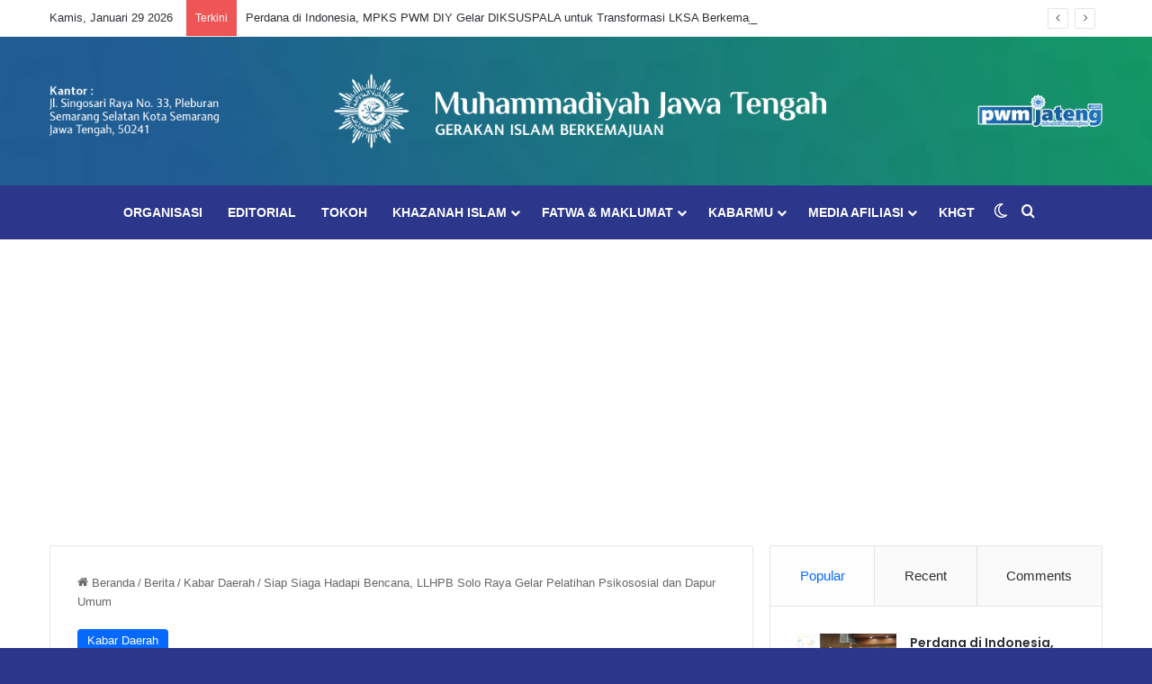

--- FILE ---
content_type: text/html; charset=UTF-8
request_url: https://pwmjateng.com/siap-siaga-hadapi-bencana-llhpb-solo-raya-gelar-pelatihan-psikososial-dan-dapur-umum/
body_size: 32526
content:
<!DOCTYPE html>
<html lang="id" class="" data-skin="light">
<head>
	<meta charset="UTF-8" />
	<meta name="robots" content="max-image-preview:large">
	<link rel="profile" href="https://gmpg.org/xfn/11" />
	
<meta http-equiv='x-dns-prefetch-control' content='on'>
<link rel='dns-prefetch' href='//cdnjs.cloudflare.com' />
<link rel='dns-prefetch' href='//ajax.googleapis.com' />
<link rel='dns-prefetch' href='//fonts.googleapis.com' />
<link rel='dns-prefetch' href='//fonts.gstatic.com' />
<link rel='dns-prefetch' href='//s.gravatar.com' />
<link rel='dns-prefetch' href='//www.google-analytics.com' />
<link rel='preload' as='script' href='https://ajax.googleapis.com/ajax/libs/webfont/1/webfont.js'>
<meta name='robots' content='index, follow, max-image-preview:large, max-snippet:-1, max-video-preview:-1' />

	<!-- This site is optimized with the Yoast SEO Premium plugin v25.8 (Yoast SEO v26.8) - https://yoast.com/product/yoast-seo-premium-wordpress/ -->
	<title>Siap Siaga Hadapi Bencana, LLHPB Solo Raya Gelar Pelatihan Psikososial dan Dapur Umum | Muhammadiyah Jateng</title>
	<meta name="description" content="Lembaga Lingkungan Hidup dan Penanggulangan Bencana (LLHPB) Pimpinan Daerah ‘Aisyiyah Se-Karesidenan Solo Raya, Ahad (29/01)" />
	<link rel="canonical" href="https://pwmjateng.com/siap-siaga-hadapi-bencana-llhpb-solo-raya-gelar-pelatihan-psikososial-dan-dapur-umum/" />
	<meta property="og:locale" content="id_ID" />
	<meta property="og:type" content="article" />
	<meta property="og:title" content="Siap Siaga Hadapi Bencana, LLHPB Solo Raya Gelar Pelatihan Psikososial dan Dapur Umum" />
	<meta property="og:description" content="Lembaga Lingkungan Hidup dan Penanggulangan Bencana (LLHPB) Pimpinan Daerah ‘Aisyiyah Se-Karesidenan Solo Raya, Ahad (29/01)" />
	<meta property="og:url" content="https://pwmjateng.com/siap-siaga-hadapi-bencana-llhpb-solo-raya-gelar-pelatihan-psikososial-dan-dapur-umum/" />
	<meta property="og:site_name" content="Muhammadiyah Jateng" />
	<meta property="article:publisher" content="https://facebook.com/pwmjateng" />
	<meta property="article:author" content="#" />
	<meta property="article:published_time" content="2023-02-04T04:15:06+00:00" />
	<meta property="article:modified_time" content="2023-02-04T04:15:09+00:00" />
	<meta property="og:image" content="https://pwmjateng.com/wp-content/uploads/2023/02/WhatsApp-Image-2023-02-04-at-11.08.16.jpg" />
	<meta property="og:image:width" content="1280" />
	<meta property="og:image:height" content="953" />
	<meta property="og:image:type" content="image/jpeg" />
	<meta name="author" content="Muhammadiyah Jawa Tengah" />
	<meta name="twitter:card" content="summary_large_image" />
	<meta name="twitter:creator" content="@https://x.com/muhammadiyahjtg" />
	<meta name="twitter:site" content="@pwmjateng" />
	<meta name="twitter:label1" content="Ditulis oleh" />
	<meta name="twitter:data1" content="Muhammadiyah Jawa Tengah" />
	<meta name="twitter:label2" content="Estimasi waktu membaca" />
	<meta name="twitter:data2" content="2 menit" />
	<script type="application/ld+json" class="yoast-schema-graph">{"@context":"https://schema.org","@graph":[{"@type":"Article","@id":"https://pwmjateng.com/siap-siaga-hadapi-bencana-llhpb-solo-raya-gelar-pelatihan-psikososial-dan-dapur-umum/#article","isPartOf":{"@id":"https://pwmjateng.com/siap-siaga-hadapi-bencana-llhpb-solo-raya-gelar-pelatihan-psikososial-dan-dapur-umum/"},"author":{"name":"Muhammadiyah Jawa Tengah","@id":"https://pwmjateng.com/#/schema/person/e591c05ded52349edf3c2a20de9eef31"},"headline":"Siap Siaga Hadapi Bencana, LLHPB Solo Raya Gelar Pelatihan Psikososial dan Dapur Umum","datePublished":"2023-02-04T04:15:06+00:00","dateModified":"2023-02-04T04:15:09+00:00","mainEntityOfPage":{"@id":"https://pwmjateng.com/siap-siaga-hadapi-bencana-llhpb-solo-raya-gelar-pelatihan-psikososial-dan-dapur-umum/"},"wordCount":295,"commentCount":0,"publisher":{"@id":"https://pwmjateng.com/#organization"},"image":{"@id":"https://pwmjateng.com/siap-siaga-hadapi-bencana-llhpb-solo-raya-gelar-pelatihan-psikososial-dan-dapur-umum/#primaryimage"},"thumbnailUrl":"https://pwmjateng.com/wp-content/uploads/2023/02/WhatsApp-Image-2023-02-04-at-11.08.16.jpg","keywords":["LLHPB PDA Solo Raya","Muhammadiyah Jateng","PWM Jateng"],"articleSection":["Kabar Daerah"],"inLanguage":"id","potentialAction":[{"@type":"CommentAction","name":"Comment","target":["https://pwmjateng.com/siap-siaga-hadapi-bencana-llhpb-solo-raya-gelar-pelatihan-psikososial-dan-dapur-umum/#respond"]}]},{"@type":"WebPage","@id":"https://pwmjateng.com/siap-siaga-hadapi-bencana-llhpb-solo-raya-gelar-pelatihan-psikososial-dan-dapur-umum/","url":"https://pwmjateng.com/siap-siaga-hadapi-bencana-llhpb-solo-raya-gelar-pelatihan-psikososial-dan-dapur-umum/","name":"Siap Siaga Hadapi Bencana, LLHPB Solo Raya Gelar Pelatihan Psikososial dan Dapur Umum | Muhammadiyah Jateng","isPartOf":{"@id":"https://pwmjateng.com/#website"},"primaryImageOfPage":{"@id":"https://pwmjateng.com/siap-siaga-hadapi-bencana-llhpb-solo-raya-gelar-pelatihan-psikososial-dan-dapur-umum/#primaryimage"},"image":{"@id":"https://pwmjateng.com/siap-siaga-hadapi-bencana-llhpb-solo-raya-gelar-pelatihan-psikososial-dan-dapur-umum/#primaryimage"},"thumbnailUrl":"https://pwmjateng.com/wp-content/uploads/2023/02/WhatsApp-Image-2023-02-04-at-11.08.16.jpg","datePublished":"2023-02-04T04:15:06+00:00","dateModified":"2023-02-04T04:15:09+00:00","description":"Lembaga Lingkungan Hidup dan Penanggulangan Bencana (LLHPB) Pimpinan Daerah ‘Aisyiyah Se-Karesidenan Solo Raya, Ahad (29/01)","breadcrumb":{"@id":"https://pwmjateng.com/siap-siaga-hadapi-bencana-llhpb-solo-raya-gelar-pelatihan-psikososial-dan-dapur-umum/#breadcrumb"},"inLanguage":"id","potentialAction":[{"@type":"ReadAction","target":["https://pwmjateng.com/siap-siaga-hadapi-bencana-llhpb-solo-raya-gelar-pelatihan-psikososial-dan-dapur-umum/"]}]},{"@type":"ImageObject","inLanguage":"id","@id":"https://pwmjateng.com/siap-siaga-hadapi-bencana-llhpb-solo-raya-gelar-pelatihan-psikososial-dan-dapur-umum/#primaryimage","url":"https://pwmjateng.com/wp-content/uploads/2023/02/WhatsApp-Image-2023-02-04-at-11.08.16.jpg","contentUrl":"https://pwmjateng.com/wp-content/uploads/2023/02/WhatsApp-Image-2023-02-04-at-11.08.16.jpg","width":1280,"height":953,"caption":"LLHPB"},{"@type":"BreadcrumbList","@id":"https://pwmjateng.com/siap-siaga-hadapi-bencana-llhpb-solo-raya-gelar-pelatihan-psikososial-dan-dapur-umum/#breadcrumb","itemListElement":[{"@type":"ListItem","position":1,"name":"Home","item":"https://pwmjateng.com/"},{"@type":"ListItem","position":2,"name":"Siap Siaga Hadapi Bencana, LLHPB Solo Raya Gelar Pelatihan Psikososial dan Dapur Umum"}]},{"@type":"WebSite","@id":"https://pwmjateng.com/#website","url":"https://pwmjateng.com/","name":"Muhammadiyah Jateng","description":"Unggul Berkemajuan","publisher":{"@id":"https://pwmjateng.com/#organization"},"alternateName":"PWM Jateng","potentialAction":[{"@type":"SearchAction","target":{"@type":"EntryPoint","urlTemplate":"https://pwmjateng.com/?s={search_term_string}"},"query-input":{"@type":"PropertyValueSpecification","valueRequired":true,"valueName":"search_term_string"}}],"inLanguage":"id"},{"@type":"Organization","@id":"https://pwmjateng.com/#organization","name":"Muhammadiyah Jawa Tengah","alternateName":"PWM Jateng","url":"https://pwmjateng.com/","logo":{"@type":"ImageObject","inLanguage":"id","@id":"https://pwmjateng.com/#/schema/logo/image/","url":"https://pwmjateng.com/wp-content/uploads/2024/06/IconMu.jpg","contentUrl":"https://pwmjateng.com/wp-content/uploads/2024/06/IconMu.jpg","width":1042,"height":1042,"caption":"Muhammadiyah Jawa Tengah"},"image":{"@id":"https://pwmjateng.com/#/schema/logo/image/"},"sameAs":["https://facebook.com/pwmjateng","https://x.com/pwmjateng","https://www.instagram.com/pwmjateng","https://www.youtube.com/channel/UCcihkAeGlrr4y6Q0rnr40nQ"],"description":"Muhammadiyah adalah gerakan Islam yang mengemban misi dakwah amar ma’ruf nahi munkar dan tajdid, berasaskan Islam, bersumber pada al-Quran dan as-Sunnah, dengan maksud dan tujuan menegakkan dan menjunjung tinggi agama Islam sehingga terwujud masyarakat Islam yang sebenar-benarnya.","email":"pwmjateng@gmail.com","telephone":"(024) 8314823","legalName":"Persyarikatan Muhammadiyah","foundingDate":"1912-10-18","publishingPrinciples":"https://pwmjateng.com/","ownershipFundingInfo":"https://pwmjateng.com/"},{"@type":"Person","@id":"https://pwmjateng.com/#/schema/person/e591c05ded52349edf3c2a20de9eef31","name":"Muhammadiyah Jawa Tengah","image":{"@type":"ImageObject","inLanguage":"id","@id":"https://pwmjateng.com/#/schema/person/image/","url":"https://secure.gravatar.com/avatar/06ad45b0d750a979686db61218d40ce23ff1363cafd2316e9b00af5fea4889f9?s=96&d=mm&r=g","contentUrl":"https://secure.gravatar.com/avatar/06ad45b0d750a979686db61218d40ce23ff1363cafd2316e9b00af5fea4889f9?s=96&d=mm&r=g","caption":"Muhammadiyah Jawa Tengah"},"description":"Muhammadiyah Jawa Tengah adalah gerakan Islam yang mempunyai maksud dan tujuan menegakkan dan menjunjung tinggi agama Islam sehingga terwujud masyarakat Islam Jawa Tengah yang sebenar-benarnya","sameAs":["http://pwmjateng.com","#","https://instagram.com/muhammadiyahjateng/","https://x.com/https://x.com/muhammadiyahjtg"],"url":"https://pwmjateng.com/author/pwmjateng/"}]}</script>
	<!-- / Yoast SEO Premium plugin. -->


<link rel='dns-prefetch' href='//ads.muhammadiyah.or.id' />
<link rel="alternate" type="application/rss+xml" title="Muhammadiyah Jateng &raquo; Feed" href="https://pwmjateng.com/feed/" />
<link rel="alternate" type="application/rss+xml" title="Muhammadiyah Jateng &raquo; Umpan Komentar" href="https://pwmjateng.com/comments/feed/" />
		<script type="text/javascript">
			try {
				if( 'undefined' != typeof localStorage ){
					var tieSkin = localStorage.getItem('tie-skin');
				}

				
				var html = document.getElementsByTagName('html')[0].classList,
						htmlSkin = 'light';

				if( html.contains('dark-skin') ){
					htmlSkin = 'dark';
				}

				if( tieSkin != null && tieSkin != htmlSkin ){
					html.add('tie-skin-inverted');
					var tieSkinInverted = true;
				}

				if( tieSkin == 'dark' ){
					html.add('dark-skin');
				}
				else if( tieSkin == 'light' ){
					html.remove( 'dark-skin' );
				}
				
			} catch(e) { console.log( e ) }

		</script>
		<link rel="alternate" type="application/rss+xml" title="Muhammadiyah Jateng &raquo; Siap Siaga Hadapi Bencana, LLHPB Solo Raya Gelar Pelatihan Psikososial dan Dapur Umum Umpan Komentar" href="https://pwmjateng.com/siap-siaga-hadapi-bencana-llhpb-solo-raya-gelar-pelatihan-psikososial-dan-dapur-umum/feed/" />

		<style type="text/css">
			:root{				
			--tie-preset-gradient-1: linear-gradient(135deg, rgba(6, 147, 227, 1) 0%, rgb(155, 81, 224) 100%);
			--tie-preset-gradient-2: linear-gradient(135deg, rgb(122, 220, 180) 0%, rgb(0, 208, 130) 100%);
			--tie-preset-gradient-3: linear-gradient(135deg, rgba(252, 185, 0, 1) 0%, rgba(255, 105, 0, 1) 100%);
			--tie-preset-gradient-4: linear-gradient(135deg, rgba(255, 105, 0, 1) 0%, rgb(207, 46, 46) 100%);
			--tie-preset-gradient-5: linear-gradient(135deg, rgb(238, 238, 238) 0%, rgb(169, 184, 195) 100%);
			--tie-preset-gradient-6: linear-gradient(135deg, rgb(74, 234, 220) 0%, rgb(151, 120, 209) 20%, rgb(207, 42, 186) 40%, rgb(238, 44, 130) 60%, rgb(251, 105, 98) 80%, rgb(254, 248, 76) 100%);
			--tie-preset-gradient-7: linear-gradient(135deg, rgb(255, 206, 236) 0%, rgb(152, 150, 240) 100%);
			--tie-preset-gradient-8: linear-gradient(135deg, rgb(254, 205, 165) 0%, rgb(254, 45, 45) 50%, rgb(107, 0, 62) 100%);
			--tie-preset-gradient-9: linear-gradient(135deg, rgb(255, 203, 112) 0%, rgb(199, 81, 192) 50%, rgb(65, 88, 208) 100%);
			--tie-preset-gradient-10: linear-gradient(135deg, rgb(255, 245, 203) 0%, rgb(182, 227, 212) 50%, rgb(51, 167, 181) 100%);
			--tie-preset-gradient-11: linear-gradient(135deg, rgb(202, 248, 128) 0%, rgb(113, 206, 126) 100%);
			--tie-preset-gradient-12: linear-gradient(135deg, rgb(2, 3, 129) 0%, rgb(40, 116, 252) 100%);
			--tie-preset-gradient-13: linear-gradient(135deg, #4D34FA, #ad34fa);
			--tie-preset-gradient-14: linear-gradient(135deg, #0057FF, #31B5FF);
			--tie-preset-gradient-15: linear-gradient(135deg, #FF007A, #FF81BD);
			--tie-preset-gradient-16: linear-gradient(135deg, #14111E, #4B4462);
			--tie-preset-gradient-17: linear-gradient(135deg, #F32758, #FFC581);

			
					--main-nav-background: #1f2024;
					--main-nav-secondry-background: rgba(0,0,0,0.2);
					--main-nav-primary-color: #0088ff;
					--main-nav-contrast-primary-color: #FFFFFF;
					--main-nav-text-color: #FFFFFF;
					--main-nav-secondry-text-color: rgba(225,255,255,0.5);
					--main-nav-main-border-color: rgba(255,255,255,0.07);
					--main-nav-secondry-border-color: rgba(255,255,255,0.04);
				
			}
		</style>
	<link rel="alternate" title="oEmbed (JSON)" type="application/json+oembed" href="https://pwmjateng.com/wp-json/oembed/1.0/embed?url=https%3A%2F%2Fpwmjateng.com%2Fsiap-siaga-hadapi-bencana-llhpb-solo-raya-gelar-pelatihan-psikososial-dan-dapur-umum%2F" />
<link rel="alternate" title="oEmbed (XML)" type="text/xml+oembed" href="https://pwmjateng.com/wp-json/oembed/1.0/embed?url=https%3A%2F%2Fpwmjateng.com%2Fsiap-siaga-hadapi-bencana-llhpb-solo-raya-gelar-pelatihan-psikososial-dan-dapur-umum%2F&#038;format=xml" />
<meta name="viewport" content="width=device-width, initial-scale=1.0" />		<!-- This site uses the Google Analytics by MonsterInsights plugin v9.11.1 - Using Analytics tracking - https://www.monsterinsights.com/ -->
							<script src="//www.googletagmanager.com/gtag/js?id=G-5CD2SLML9W"  data-cfasync="false" data-wpfc-render="false" type="text/javascript" async></script>
			<script data-cfasync="false" data-wpfc-render="false" type="text/javascript">
				var mi_version = '9.11.1';
				var mi_track_user = true;
				var mi_no_track_reason = '';
								var MonsterInsightsDefaultLocations = {"page_location":"https:\/\/pwmjateng.com\/siap-siaga-hadapi-bencana-llhpb-solo-raya-gelar-pelatihan-psikososial-dan-dapur-umum\/"};
								if ( typeof MonsterInsightsPrivacyGuardFilter === 'function' ) {
					var MonsterInsightsLocations = (typeof MonsterInsightsExcludeQuery === 'object') ? MonsterInsightsPrivacyGuardFilter( MonsterInsightsExcludeQuery ) : MonsterInsightsPrivacyGuardFilter( MonsterInsightsDefaultLocations );
				} else {
					var MonsterInsightsLocations = (typeof MonsterInsightsExcludeQuery === 'object') ? MonsterInsightsExcludeQuery : MonsterInsightsDefaultLocations;
				}

								var disableStrs = [
										'ga-disable-G-5CD2SLML9W',
									];

				/* Function to detect opted out users */
				function __gtagTrackerIsOptedOut() {
					for (var index = 0; index < disableStrs.length; index++) {
						if (document.cookie.indexOf(disableStrs[index] + '=true') > -1) {
							return true;
						}
					}

					return false;
				}

				/* Disable tracking if the opt-out cookie exists. */
				if (__gtagTrackerIsOptedOut()) {
					for (var index = 0; index < disableStrs.length; index++) {
						window[disableStrs[index]] = true;
					}
				}

				/* Opt-out function */
				function __gtagTrackerOptout() {
					for (var index = 0; index < disableStrs.length; index++) {
						document.cookie = disableStrs[index] + '=true; expires=Thu, 31 Dec 2099 23:59:59 UTC; path=/';
						window[disableStrs[index]] = true;
					}
				}

				if ('undefined' === typeof gaOptout) {
					function gaOptout() {
						__gtagTrackerOptout();
					}
				}
								window.dataLayer = window.dataLayer || [];

				window.MonsterInsightsDualTracker = {
					helpers: {},
					trackers: {},
				};
				if (mi_track_user) {
					function __gtagDataLayer() {
						dataLayer.push(arguments);
					}

					function __gtagTracker(type, name, parameters) {
						if (!parameters) {
							parameters = {};
						}

						if (parameters.send_to) {
							__gtagDataLayer.apply(null, arguments);
							return;
						}

						if (type === 'event') {
														parameters.send_to = monsterinsights_frontend.v4_id;
							var hookName = name;
							if (typeof parameters['event_category'] !== 'undefined') {
								hookName = parameters['event_category'] + ':' + name;
							}

							if (typeof MonsterInsightsDualTracker.trackers[hookName] !== 'undefined') {
								MonsterInsightsDualTracker.trackers[hookName](parameters);
							} else {
								__gtagDataLayer('event', name, parameters);
							}
							
						} else {
							__gtagDataLayer.apply(null, arguments);
						}
					}

					__gtagTracker('js', new Date());
					__gtagTracker('set', {
						'developer_id.dZGIzZG': true,
											});
					if ( MonsterInsightsLocations.page_location ) {
						__gtagTracker('set', MonsterInsightsLocations);
					}
										__gtagTracker('config', 'G-5CD2SLML9W', {"forceSSL":"true","link_attribution":"true"} );
										window.gtag = __gtagTracker;										(function () {
						/* https://developers.google.com/analytics/devguides/collection/analyticsjs/ */
						/* ga and __gaTracker compatibility shim. */
						var noopfn = function () {
							return null;
						};
						var newtracker = function () {
							return new Tracker();
						};
						var Tracker = function () {
							return null;
						};
						var p = Tracker.prototype;
						p.get = noopfn;
						p.set = noopfn;
						p.send = function () {
							var args = Array.prototype.slice.call(arguments);
							args.unshift('send');
							__gaTracker.apply(null, args);
						};
						var __gaTracker = function () {
							var len = arguments.length;
							if (len === 0) {
								return;
							}
							var f = arguments[len - 1];
							if (typeof f !== 'object' || f === null || typeof f.hitCallback !== 'function') {
								if ('send' === arguments[0]) {
									var hitConverted, hitObject = false, action;
									if ('event' === arguments[1]) {
										if ('undefined' !== typeof arguments[3]) {
											hitObject = {
												'eventAction': arguments[3],
												'eventCategory': arguments[2],
												'eventLabel': arguments[4],
												'value': arguments[5] ? arguments[5] : 1,
											}
										}
									}
									if ('pageview' === arguments[1]) {
										if ('undefined' !== typeof arguments[2]) {
											hitObject = {
												'eventAction': 'page_view',
												'page_path': arguments[2],
											}
										}
									}
									if (typeof arguments[2] === 'object') {
										hitObject = arguments[2];
									}
									if (typeof arguments[5] === 'object') {
										Object.assign(hitObject, arguments[5]);
									}
									if ('undefined' !== typeof arguments[1].hitType) {
										hitObject = arguments[1];
										if ('pageview' === hitObject.hitType) {
											hitObject.eventAction = 'page_view';
										}
									}
									if (hitObject) {
										action = 'timing' === arguments[1].hitType ? 'timing_complete' : hitObject.eventAction;
										hitConverted = mapArgs(hitObject);
										__gtagTracker('event', action, hitConverted);
									}
								}
								return;
							}

							function mapArgs(args) {
								var arg, hit = {};
								var gaMap = {
									'eventCategory': 'event_category',
									'eventAction': 'event_action',
									'eventLabel': 'event_label',
									'eventValue': 'event_value',
									'nonInteraction': 'non_interaction',
									'timingCategory': 'event_category',
									'timingVar': 'name',
									'timingValue': 'value',
									'timingLabel': 'event_label',
									'page': 'page_path',
									'location': 'page_location',
									'title': 'page_title',
									'referrer' : 'page_referrer',
								};
								for (arg in args) {
																		if (!(!args.hasOwnProperty(arg) || !gaMap.hasOwnProperty(arg))) {
										hit[gaMap[arg]] = args[arg];
									} else {
										hit[arg] = args[arg];
									}
								}
								return hit;
							}

							try {
								f.hitCallback();
							} catch (ex) {
							}
						};
						__gaTracker.create = newtracker;
						__gaTracker.getByName = newtracker;
						__gaTracker.getAll = function () {
							return [];
						};
						__gaTracker.remove = noopfn;
						__gaTracker.loaded = true;
						window['__gaTracker'] = __gaTracker;
					})();
									} else {
										console.log("");
					(function () {
						function __gtagTracker() {
							return null;
						}

						window['__gtagTracker'] = __gtagTracker;
						window['gtag'] = __gtagTracker;
					})();
									}
			</script>
							<!-- / Google Analytics by MonsterInsights -->
		<style id='wp-img-auto-sizes-contain-inline-css' type='text/css'>
img:is([sizes=auto i],[sizes^="auto," i]){contain-intrinsic-size:3000px 1500px}
/*# sourceURL=wp-img-auto-sizes-contain-inline-css */
</style>
<style id='wp-emoji-styles-inline-css' type='text/css'>

	img.wp-smiley, img.emoji {
		display: inline !important;
		border: none !important;
		box-shadow: none !important;
		height: 1em !important;
		width: 1em !important;
		margin: 0 0.07em !important;
		vertical-align: -0.1em !important;
		background: none !important;
		padding: 0 !important;
	}
/*# sourceURL=wp-emoji-styles-inline-css */
</style>
<style id='wp-block-library-inline-css' type='text/css'>
:root{--wp-block-synced-color:#7a00df;--wp-block-synced-color--rgb:122,0,223;--wp-bound-block-color:var(--wp-block-synced-color);--wp-editor-canvas-background:#ddd;--wp-admin-theme-color:#007cba;--wp-admin-theme-color--rgb:0,124,186;--wp-admin-theme-color-darker-10:#006ba1;--wp-admin-theme-color-darker-10--rgb:0,107,160.5;--wp-admin-theme-color-darker-20:#005a87;--wp-admin-theme-color-darker-20--rgb:0,90,135;--wp-admin-border-width-focus:2px}@media (min-resolution:192dpi){:root{--wp-admin-border-width-focus:1.5px}}.wp-element-button{cursor:pointer}:root .has-very-light-gray-background-color{background-color:#eee}:root .has-very-dark-gray-background-color{background-color:#313131}:root .has-very-light-gray-color{color:#eee}:root .has-very-dark-gray-color{color:#313131}:root .has-vivid-green-cyan-to-vivid-cyan-blue-gradient-background{background:linear-gradient(135deg,#00d084,#0693e3)}:root .has-purple-crush-gradient-background{background:linear-gradient(135deg,#34e2e4,#4721fb 50%,#ab1dfe)}:root .has-hazy-dawn-gradient-background{background:linear-gradient(135deg,#faaca8,#dad0ec)}:root .has-subdued-olive-gradient-background{background:linear-gradient(135deg,#fafae1,#67a671)}:root .has-atomic-cream-gradient-background{background:linear-gradient(135deg,#fdd79a,#004a59)}:root .has-nightshade-gradient-background{background:linear-gradient(135deg,#330968,#31cdcf)}:root .has-midnight-gradient-background{background:linear-gradient(135deg,#020381,#2874fc)}:root{--wp--preset--font-size--normal:16px;--wp--preset--font-size--huge:42px}.has-regular-font-size{font-size:1em}.has-larger-font-size{font-size:2.625em}.has-normal-font-size{font-size:var(--wp--preset--font-size--normal)}.has-huge-font-size{font-size:var(--wp--preset--font-size--huge)}.has-text-align-center{text-align:center}.has-text-align-left{text-align:left}.has-text-align-right{text-align:right}.has-fit-text{white-space:nowrap!important}#end-resizable-editor-section{display:none}.aligncenter{clear:both}.items-justified-left{justify-content:flex-start}.items-justified-center{justify-content:center}.items-justified-right{justify-content:flex-end}.items-justified-space-between{justify-content:space-between}.screen-reader-text{border:0;clip-path:inset(50%);height:1px;margin:-1px;overflow:hidden;padding:0;position:absolute;width:1px;word-wrap:normal!important}.screen-reader-text:focus{background-color:#ddd;clip-path:none;color:#444;display:block;font-size:1em;height:auto;left:5px;line-height:normal;padding:15px 23px 14px;text-decoration:none;top:5px;width:auto;z-index:100000}html :where(.has-border-color){border-style:solid}html :where([style*=border-top-color]){border-top-style:solid}html :where([style*=border-right-color]){border-right-style:solid}html :where([style*=border-bottom-color]){border-bottom-style:solid}html :where([style*=border-left-color]){border-left-style:solid}html :where([style*=border-width]){border-style:solid}html :where([style*=border-top-width]){border-top-style:solid}html :where([style*=border-right-width]){border-right-style:solid}html :where([style*=border-bottom-width]){border-bottom-style:solid}html :where([style*=border-left-width]){border-left-style:solid}html :where(img[class*=wp-image-]){height:auto;max-width:100%}:where(figure){margin:0 0 1em}html :where(.is-position-sticky){--wp-admin--admin-bar--position-offset:var(--wp-admin--admin-bar--height,0px)}@media screen and (max-width:600px){html :where(.is-position-sticky){--wp-admin--admin-bar--position-offset:0px}}

/*# sourceURL=wp-block-library-inline-css */
</style><style id='wp-block-heading-inline-css' type='text/css'>
h1:where(.wp-block-heading).has-background,h2:where(.wp-block-heading).has-background,h3:where(.wp-block-heading).has-background,h4:where(.wp-block-heading).has-background,h5:where(.wp-block-heading).has-background,h6:where(.wp-block-heading).has-background{padding:1.25em 2.375em}h1.has-text-align-left[style*=writing-mode]:where([style*=vertical-lr]),h1.has-text-align-right[style*=writing-mode]:where([style*=vertical-rl]),h2.has-text-align-left[style*=writing-mode]:where([style*=vertical-lr]),h2.has-text-align-right[style*=writing-mode]:where([style*=vertical-rl]),h3.has-text-align-left[style*=writing-mode]:where([style*=vertical-lr]),h3.has-text-align-right[style*=writing-mode]:where([style*=vertical-rl]),h4.has-text-align-left[style*=writing-mode]:where([style*=vertical-lr]),h4.has-text-align-right[style*=writing-mode]:where([style*=vertical-rl]),h5.has-text-align-left[style*=writing-mode]:where([style*=vertical-lr]),h5.has-text-align-right[style*=writing-mode]:where([style*=vertical-rl]),h6.has-text-align-left[style*=writing-mode]:where([style*=vertical-lr]),h6.has-text-align-right[style*=writing-mode]:where([style*=vertical-rl]){rotate:180deg}
/*# sourceURL=https://pwmjateng.com/wp-includes/blocks/heading/style.min.css */
</style>
<style id='wp-block-paragraph-inline-css' type='text/css'>
.is-small-text{font-size:.875em}.is-regular-text{font-size:1em}.is-large-text{font-size:2.25em}.is-larger-text{font-size:3em}.has-drop-cap:not(:focus):first-letter{float:left;font-size:8.4em;font-style:normal;font-weight:100;line-height:.68;margin:.05em .1em 0 0;text-transform:uppercase}body.rtl .has-drop-cap:not(:focus):first-letter{float:none;margin-left:.1em}p.has-drop-cap.has-background{overflow:hidden}:root :where(p.has-background){padding:1.25em 2.375em}:where(p.has-text-color:not(.has-link-color)) a{color:inherit}p.has-text-align-left[style*="writing-mode:vertical-lr"],p.has-text-align-right[style*="writing-mode:vertical-rl"]{rotate:180deg}
/*# sourceURL=https://pwmjateng.com/wp-includes/blocks/paragraph/style.min.css */
</style>
<style id='global-styles-inline-css' type='text/css'>
:root{--wp--preset--aspect-ratio--square: 1;--wp--preset--aspect-ratio--4-3: 4/3;--wp--preset--aspect-ratio--3-4: 3/4;--wp--preset--aspect-ratio--3-2: 3/2;--wp--preset--aspect-ratio--2-3: 2/3;--wp--preset--aspect-ratio--16-9: 16/9;--wp--preset--aspect-ratio--9-16: 9/16;--wp--preset--color--black: #000000;--wp--preset--color--cyan-bluish-gray: #abb8c3;--wp--preset--color--white: #ffffff;--wp--preset--color--pale-pink: #f78da7;--wp--preset--color--vivid-red: #cf2e2e;--wp--preset--color--luminous-vivid-orange: #ff6900;--wp--preset--color--luminous-vivid-amber: #fcb900;--wp--preset--color--light-green-cyan: #7bdcb5;--wp--preset--color--vivid-green-cyan: #00d084;--wp--preset--color--pale-cyan-blue: #8ed1fc;--wp--preset--color--vivid-cyan-blue: #0693e3;--wp--preset--color--vivid-purple: #9b51e0;--wp--preset--color--global-color: #0088ff;--wp--preset--gradient--vivid-cyan-blue-to-vivid-purple: linear-gradient(135deg,rgb(6,147,227) 0%,rgb(155,81,224) 100%);--wp--preset--gradient--light-green-cyan-to-vivid-green-cyan: linear-gradient(135deg,rgb(122,220,180) 0%,rgb(0,208,130) 100%);--wp--preset--gradient--luminous-vivid-amber-to-luminous-vivid-orange: linear-gradient(135deg,rgb(252,185,0) 0%,rgb(255,105,0) 100%);--wp--preset--gradient--luminous-vivid-orange-to-vivid-red: linear-gradient(135deg,rgb(255,105,0) 0%,rgb(207,46,46) 100%);--wp--preset--gradient--very-light-gray-to-cyan-bluish-gray: linear-gradient(135deg,rgb(238,238,238) 0%,rgb(169,184,195) 100%);--wp--preset--gradient--cool-to-warm-spectrum: linear-gradient(135deg,rgb(74,234,220) 0%,rgb(151,120,209) 20%,rgb(207,42,186) 40%,rgb(238,44,130) 60%,rgb(251,105,98) 80%,rgb(254,248,76) 100%);--wp--preset--gradient--blush-light-purple: linear-gradient(135deg,rgb(255,206,236) 0%,rgb(152,150,240) 100%);--wp--preset--gradient--blush-bordeaux: linear-gradient(135deg,rgb(254,205,165) 0%,rgb(254,45,45) 50%,rgb(107,0,62) 100%);--wp--preset--gradient--luminous-dusk: linear-gradient(135deg,rgb(255,203,112) 0%,rgb(199,81,192) 50%,rgb(65,88,208) 100%);--wp--preset--gradient--pale-ocean: linear-gradient(135deg,rgb(255,245,203) 0%,rgb(182,227,212) 50%,rgb(51,167,181) 100%);--wp--preset--gradient--electric-grass: linear-gradient(135deg,rgb(202,248,128) 0%,rgb(113,206,126) 100%);--wp--preset--gradient--midnight: linear-gradient(135deg,rgb(2,3,129) 0%,rgb(40,116,252) 100%);--wp--preset--font-size--small: 13px;--wp--preset--font-size--medium: 20px;--wp--preset--font-size--large: 36px;--wp--preset--font-size--x-large: 42px;--wp--preset--spacing--20: 0.44rem;--wp--preset--spacing--30: 0.67rem;--wp--preset--spacing--40: 1rem;--wp--preset--spacing--50: 1.5rem;--wp--preset--spacing--60: 2.25rem;--wp--preset--spacing--70: 3.38rem;--wp--preset--spacing--80: 5.06rem;--wp--preset--shadow--natural: 6px 6px 9px rgba(0, 0, 0, 0.2);--wp--preset--shadow--deep: 12px 12px 50px rgba(0, 0, 0, 0.4);--wp--preset--shadow--sharp: 6px 6px 0px rgba(0, 0, 0, 0.2);--wp--preset--shadow--outlined: 6px 6px 0px -3px rgb(255, 255, 255), 6px 6px rgb(0, 0, 0);--wp--preset--shadow--crisp: 6px 6px 0px rgb(0, 0, 0);}:where(.is-layout-flex){gap: 0.5em;}:where(.is-layout-grid){gap: 0.5em;}body .is-layout-flex{display: flex;}.is-layout-flex{flex-wrap: wrap;align-items: center;}.is-layout-flex > :is(*, div){margin: 0;}body .is-layout-grid{display: grid;}.is-layout-grid > :is(*, div){margin: 0;}:where(.wp-block-columns.is-layout-flex){gap: 2em;}:where(.wp-block-columns.is-layout-grid){gap: 2em;}:where(.wp-block-post-template.is-layout-flex){gap: 1.25em;}:where(.wp-block-post-template.is-layout-grid){gap: 1.25em;}.has-black-color{color: var(--wp--preset--color--black) !important;}.has-cyan-bluish-gray-color{color: var(--wp--preset--color--cyan-bluish-gray) !important;}.has-white-color{color: var(--wp--preset--color--white) !important;}.has-pale-pink-color{color: var(--wp--preset--color--pale-pink) !important;}.has-vivid-red-color{color: var(--wp--preset--color--vivid-red) !important;}.has-luminous-vivid-orange-color{color: var(--wp--preset--color--luminous-vivid-orange) !important;}.has-luminous-vivid-amber-color{color: var(--wp--preset--color--luminous-vivid-amber) !important;}.has-light-green-cyan-color{color: var(--wp--preset--color--light-green-cyan) !important;}.has-vivid-green-cyan-color{color: var(--wp--preset--color--vivid-green-cyan) !important;}.has-pale-cyan-blue-color{color: var(--wp--preset--color--pale-cyan-blue) !important;}.has-vivid-cyan-blue-color{color: var(--wp--preset--color--vivid-cyan-blue) !important;}.has-vivid-purple-color{color: var(--wp--preset--color--vivid-purple) !important;}.has-black-background-color{background-color: var(--wp--preset--color--black) !important;}.has-cyan-bluish-gray-background-color{background-color: var(--wp--preset--color--cyan-bluish-gray) !important;}.has-white-background-color{background-color: var(--wp--preset--color--white) !important;}.has-pale-pink-background-color{background-color: var(--wp--preset--color--pale-pink) !important;}.has-vivid-red-background-color{background-color: var(--wp--preset--color--vivid-red) !important;}.has-luminous-vivid-orange-background-color{background-color: var(--wp--preset--color--luminous-vivid-orange) !important;}.has-luminous-vivid-amber-background-color{background-color: var(--wp--preset--color--luminous-vivid-amber) !important;}.has-light-green-cyan-background-color{background-color: var(--wp--preset--color--light-green-cyan) !important;}.has-vivid-green-cyan-background-color{background-color: var(--wp--preset--color--vivid-green-cyan) !important;}.has-pale-cyan-blue-background-color{background-color: var(--wp--preset--color--pale-cyan-blue) !important;}.has-vivid-cyan-blue-background-color{background-color: var(--wp--preset--color--vivid-cyan-blue) !important;}.has-vivid-purple-background-color{background-color: var(--wp--preset--color--vivid-purple) !important;}.has-black-border-color{border-color: var(--wp--preset--color--black) !important;}.has-cyan-bluish-gray-border-color{border-color: var(--wp--preset--color--cyan-bluish-gray) !important;}.has-white-border-color{border-color: var(--wp--preset--color--white) !important;}.has-pale-pink-border-color{border-color: var(--wp--preset--color--pale-pink) !important;}.has-vivid-red-border-color{border-color: var(--wp--preset--color--vivid-red) !important;}.has-luminous-vivid-orange-border-color{border-color: var(--wp--preset--color--luminous-vivid-orange) !important;}.has-luminous-vivid-amber-border-color{border-color: var(--wp--preset--color--luminous-vivid-amber) !important;}.has-light-green-cyan-border-color{border-color: var(--wp--preset--color--light-green-cyan) !important;}.has-vivid-green-cyan-border-color{border-color: var(--wp--preset--color--vivid-green-cyan) !important;}.has-pale-cyan-blue-border-color{border-color: var(--wp--preset--color--pale-cyan-blue) !important;}.has-vivid-cyan-blue-border-color{border-color: var(--wp--preset--color--vivid-cyan-blue) !important;}.has-vivid-purple-border-color{border-color: var(--wp--preset--color--vivid-purple) !important;}.has-vivid-cyan-blue-to-vivid-purple-gradient-background{background: var(--wp--preset--gradient--vivid-cyan-blue-to-vivid-purple) !important;}.has-light-green-cyan-to-vivid-green-cyan-gradient-background{background: var(--wp--preset--gradient--light-green-cyan-to-vivid-green-cyan) !important;}.has-luminous-vivid-amber-to-luminous-vivid-orange-gradient-background{background: var(--wp--preset--gradient--luminous-vivid-amber-to-luminous-vivid-orange) !important;}.has-luminous-vivid-orange-to-vivid-red-gradient-background{background: var(--wp--preset--gradient--luminous-vivid-orange-to-vivid-red) !important;}.has-very-light-gray-to-cyan-bluish-gray-gradient-background{background: var(--wp--preset--gradient--very-light-gray-to-cyan-bluish-gray) !important;}.has-cool-to-warm-spectrum-gradient-background{background: var(--wp--preset--gradient--cool-to-warm-spectrum) !important;}.has-blush-light-purple-gradient-background{background: var(--wp--preset--gradient--blush-light-purple) !important;}.has-blush-bordeaux-gradient-background{background: var(--wp--preset--gradient--blush-bordeaux) !important;}.has-luminous-dusk-gradient-background{background: var(--wp--preset--gradient--luminous-dusk) !important;}.has-pale-ocean-gradient-background{background: var(--wp--preset--gradient--pale-ocean) !important;}.has-electric-grass-gradient-background{background: var(--wp--preset--gradient--electric-grass) !important;}.has-midnight-gradient-background{background: var(--wp--preset--gradient--midnight) !important;}.has-small-font-size{font-size: var(--wp--preset--font-size--small) !important;}.has-medium-font-size{font-size: var(--wp--preset--font-size--medium) !important;}.has-large-font-size{font-size: var(--wp--preset--font-size--large) !important;}.has-x-large-font-size{font-size: var(--wp--preset--font-size--x-large) !important;}
/*# sourceURL=global-styles-inline-css */
</style>

<style id='classic-theme-styles-inline-css' type='text/css'>
/*! This file is auto-generated */
.wp-block-button__link{color:#fff;background-color:#32373c;border-radius:9999px;box-shadow:none;text-decoration:none;padding:calc(.667em + 2px) calc(1.333em + 2px);font-size:1.125em}.wp-block-file__button{background:#32373c;color:#fff;text-decoration:none}
/*# sourceURL=/wp-includes/css/classic-themes.min.css */
</style>
<link rel='stylesheet' id='wmvp-style-videos-list-css' href='https://pwmjateng.com/wp-content/plugins/wm-video-playlists/assets/css/style.css?ver=1.0.2' type='text/css' media='all' />
<link rel='stylesheet' id='wp-event-manager-frontend-css' href='https://pwmjateng.com/wp-content/plugins/wp-event-manager/assets/css/frontend.min.css?ver=2febbd8975ae4e2f21bb066ad56fdeeb' type='text/css' media='all' />
<link rel='stylesheet' id='wp-event-manager-jquery-ui-css-css' href='https://pwmjateng.com/wp-content/plugins/wp-event-manager/assets/js/jquery-ui/jquery-ui.css?ver=2febbd8975ae4e2f21bb066ad56fdeeb' type='text/css' media='all' />
<link rel='stylesheet' id='wp-event-manager-jquery-timepicker-css-css' href='https://pwmjateng.com/wp-content/plugins/wp-event-manager/assets/js/jquery-timepicker/jquery.timepicker.min.css?ver=2febbd8975ae4e2f21bb066ad56fdeeb' type='text/css' media='all' />
<link rel='stylesheet' id='wp-event-manager-grid-style-css' href='https://pwmjateng.com/wp-content/plugins/wp-event-manager/assets/css/wpem-grid.min.css?ver=2febbd8975ae4e2f21bb066ad56fdeeb' type='text/css' media='all' />
<link rel='stylesheet' id='wp-event-manager-font-style-css' href='https://pwmjateng.com/wp-content/plugins/wp-event-manager/assets/fonts/style.css?ver=2febbd8975ae4e2f21bb066ad56fdeeb' type='text/css' media='all' />
<link rel='stylesheet' id='select2-css' href='https://pwmjateng.com/wp-content/plugins/wp-radio/assets/vendor/select2/select2.min.css?ver=4.0.11' type='text/css' media='all' />
<link rel='stylesheet' id='dashicons-css' href='https://pwmjateng.com/wp-includes/css/dashicons.min.css?ver=2febbd8975ae4e2f21bb066ad56fdeeb' type='text/css' media='all' />
<link rel='stylesheet' id='wp-radio-css' href='https://pwmjateng.com/wp-content/plugins/wp-radio/assets/css/frontend.css?ver=3.1.9' type='text/css' media='all' />
<link rel='stylesheet' id='awsm-team-css' href='https://pwmjateng.com/wp-content/plugins/awsm-team/css/team.min.css?ver=1.3.3' type='text/css' media='all' />
<link rel='stylesheet' id='tablepress-default-css' href='https://pwmjateng.com/wp-content/plugins/tablepress/css/build/default.css?ver=3.2.6' type='text/css' media='all' />
<link rel='stylesheet' id='tie-css-base-css' href='https://pwmjateng.com/wp-content/themes/jannah/assets/css/base.min.css?ver=7.5.1' type='text/css' media='all' />
<link rel='stylesheet' id='tie-css-styles-css' href='https://pwmjateng.com/wp-content/themes/jannah/assets/css/style.min.css?ver=7.5.1' type='text/css' media='all' />
<link rel='stylesheet' id='tie-css-widgets-css' href='https://pwmjateng.com/wp-content/themes/jannah/assets/css/widgets.min.css?ver=7.5.1' type='text/css' media='all' />
<link rel='stylesheet' id='tie-css-helpers-css' href='https://pwmjateng.com/wp-content/themes/jannah/assets/css/helpers.min.css?ver=7.5.1' type='text/css' media='all' />
<link rel='stylesheet' id='tie-fontawesome5-css' href='https://pwmjateng.com/wp-content/themes/jannah/assets/css/fontawesome.css?ver=7.5.1' type='text/css' media='all' />
<link rel='stylesheet' id='tie-css-ilightbox-css' href='https://pwmjateng.com/wp-content/themes/jannah/assets/ilightbox/dark-skin/skin.css?ver=7.5.1' type='text/css' media='all' />
<link rel='stylesheet' id='tie-css-shortcodes-css' href='https://pwmjateng.com/wp-content/themes/jannah/assets/css/plugins/shortcodes.min.css?ver=7.5.1' type='text/css' media='all' />
<link rel='stylesheet' id='tie-css-single-css' href='https://pwmjateng.com/wp-content/themes/jannah/assets/css/single.min.css?ver=7.5.1' type='text/css' media='all' />
<link rel='stylesheet' id='tie-css-print-css' href='https://pwmjateng.com/wp-content/themes/jannah/assets/css/print.css?ver=7.5.1' type='text/css' media='print' />
<link rel='stylesheet' id='taqyeem-styles-css' href='https://pwmjateng.com/wp-content/themes/jannah/assets/css/plugins/taqyeem.min.css?ver=7.5.1' type='text/css' media='all' />
<style id='taqyeem-styles-inline-css' type='text/css'>
.wf-active .logo-text,.wf-active h1,.wf-active h2,.wf-active h3,.wf-active h4,.wf-active h5,.wf-active h6,.wf-active .the-subtitle{font-family: 'Poppins';}#main-nav .main-menu > ul > li > a{text-transform: uppercase;}#tie-body{background-color: #2c368b;background-image: -webkit-linear-gradient(45deg,#2c368b,#01a54d);background-image: linear-gradient(45deg,#2c368b,#01a54d);}#header-notification-bar{background: var( --tie-preset-gradient-13 );}#header-notification-bar{--tie-buttons-color: #FFFFFF;--tie-buttons-border-color: #FFFFFF;--tie-buttons-hover-color: #e1e1e1;--tie-buttons-hover-text: #000000;}#header-notification-bar{--tie-buttons-text: #000000;}#main-nav,#main-nav .menu-sub-content,#main-nav .comp-sub-menu,#main-nav ul.cats-vertical li a.is-active,#main-nav ul.cats-vertical li a:hover,#autocomplete-suggestions.search-in-main-nav{background-color: #2c368b;}#main-nav{border-width: 0;}#theme-header #main-nav:not(.fixed-nav){bottom: 0;}#main-nav .icon-basecloud-bg:after{color: #2c368b;}#autocomplete-suggestions.search-in-main-nav{border-color: rgba(255,255,255,0.07);}.main-nav-boxed #main-nav .main-menu-wrapper{border-width: 0;}#footer{background-color: #e0e0e0;}#site-info{background-image: url(https://pwmjateng.com/wp-content/uploads/2024/02/Web-Builder_Background-1-scaled.jpg);}@media (max-width: 991px) {#tie-wrapper #theme-header,#tie-wrapper #theme-header #main-nav .main-menu-wrapper,#tie-wrapper #theme-header .logo-container{background: transparent;}#tie-wrapper #theme-header .logo-container,#tie-wrapper #theme-header #main-nav {background: #2c368b;background: -webkit-linear-gradient(90deg,#01a54d,#2c368b );background: -moz-linear-gradient(90deg,#01a54d,#2c368b );background: -o-linear-gradient(90deg,#01a54d,#2c368b );background: linear-gradient(90deg,#2c368b,#01a54d );}#mobile-header-components-area_1 .components .comp-sub-menu{background-color: #2c368b;}#mobile-header-components-area_2 .components .comp-sub-menu{background-color: #01a54d;}}#tie-wrapper #theme-header{background-image: url(https://pwmjateng.com/wp-content/uploads/2024/02/Web-Builder_Background-1-scaled.jpg);}#footer .posts-list-counter .posts-list-items li.widget-post-list:before{border-color: #e0e0e0;}#footer .timeline-widget a .date:before{border-color: rgba(224,224,224,0.8);}#footer .footer-boxed-widget-area,#footer textarea,#footer input:not([type=submit]),#footer select,#footer code,#footer kbd,#footer pre,#footer samp,#footer .show-more-button,#footer .slider-links .tie-slider-nav span,#footer #wp-calendar,#footer #wp-calendar tbody td,#footer #wp-calendar thead th,#footer .widget.buddypress .item-options a{border-color: rgba(0,0,0,0.1);}#footer .social-statistics-widget .white-bg li.social-icons-item a,#footer .widget_tag_cloud .tagcloud a,#footer .latest-tweets-widget .slider-links .tie-slider-nav span,#footer .widget_layered_nav_filters a{border-color: rgba(0,0,0,0.1);}#footer .social-statistics-widget .white-bg li:before{background: rgba(0,0,0,0.1);}.site-footer #wp-calendar tbody td{background: rgba(0,0,0,0.02);}#footer .white-bg .social-icons-item a span.followers span,#footer .circle-three-cols .social-icons-item a .followers-num,#footer .circle-three-cols .social-icons-item a .followers-name{color: rgba(0,0,0,0.8);}#footer .timeline-widget ul:before,#footer .timeline-widget a:not(:hover) .date:before{background-color: #c2c2c2;}#site-info,#site-info ul.social-icons li a:not(:hover) span{color: #ffffff;}.tie-cat-5520,.tie-cat-item-5520 > span{background-color:#e67e22 !important;color:#FFFFFF !important;}.tie-cat-5520:after{border-top-color:#e67e22 !important;}.tie-cat-5520:hover{background-color:#c86004 !important;}.tie-cat-5520:hover:after{border-top-color:#c86004 !important;}.tie-cat-5521,.tie-cat-item-5521 > span{background-color:#2ecc71 !important;color:#FFFFFF !important;}.tie-cat-5521:after{border-top-color:#2ecc71 !important;}.tie-cat-5521:hover{background-color:#10ae53 !important;}.tie-cat-5521:hover:after{border-top-color:#10ae53 !important;}.tie-cat-5522,.tie-cat-item-5522 > span{background-color:#9b59b6 !important;color:#FFFFFF !important;}.tie-cat-5522:after{border-top-color:#9b59b6 !important;}.tie-cat-5522:hover{background-color:#7d3b98 !important;}.tie-cat-5522:hover:after{border-top-color:#7d3b98 !important;}.tie-cat-5523,.tie-cat-item-5523 > span{background-color:#34495e !important;color:#FFFFFF !important;}.tie-cat-5523:after{border-top-color:#34495e !important;}.tie-cat-5523:hover{background-color:#162b40 !important;}.tie-cat-5523:hover:after{border-top-color:#162b40 !important;}.tie-cat-5524,.tie-cat-item-5524 > span{background-color:#795548 !important;color:#FFFFFF !important;}.tie-cat-5524:after{border-top-color:#795548 !important;}.tie-cat-5524:hover{background-color:#5b372a !important;}.tie-cat-5524:hover:after{border-top-color:#5b372a !important;}.tie-cat-5525,.tie-cat-item-5525 > span{background-color:#4CAF50 !important;color:#FFFFFF !important;}.tie-cat-5525:after{border-top-color:#4CAF50 !important;}.tie-cat-5525:hover{background-color:#2e9132 !important;}.tie-cat-5525:hover:after{border-top-color:#2e9132 !important;}@media (min-width: 1200px){.container{width: auto;}}.boxed-layout #tie-wrapper,.boxed-layout .fixed-nav{max-width: 1330px;}@media (min-width: 1300px){.container,.wide-next-prev-slider-wrapper .slider-main-container{max-width: 1300px;}}@media (max-width: 991px){.side-aside.normal-side{background: #2c368b;background: -webkit-linear-gradient(135deg,#01a54d,#2c368b );background: -moz-linear-gradient(135deg,#01a54d,#2c368b );background: -o-linear-gradient(135deg,#01a54d,#2c368b );background: linear-gradient(135deg,#2c368b,#01a54d );}}.tie-insta-header {margin-bottom: 15px;}.tie-insta-avatar a {width: 70px;height: 70px;display: block;position: relative;float: left;margin-right: 15px;margin-bottom: 15px;}.tie-insta-avatar a:before {content: "";position: absolute;width: calc(100% + 6px);height: calc(100% + 6px);left: -3px;top: -3px;border-radius: 50%;background: #d6249f;background: radial-gradient(circle at 30% 107%,#fdf497 0%,#fdf497 5%,#fd5949 45%,#d6249f 60%,#285AEB 90%);}.tie-insta-avatar a:after {position: absolute;content: "";width: calc(100% + 3px);height: calc(100% + 3px);left: -2px;top: -2px;border-radius: 50%;background: #fff;}.dark-skin .tie-insta-avatar a:after {background: #27292d;}.tie-insta-avatar img {border-radius: 50%;position: relative;z-index: 2;transition: all 0.25s;}.tie-insta-avatar img:hover {box-shadow: 0px 0px 15px 0 #6b54c6;}.tie-insta-info {font-size: 1.3em;font-weight: bold;margin-bottom: 5px;}
/*# sourceURL=taqyeem-styles-inline-css */
</style>
<script type="text/javascript" src="https://pwmjateng.com/wp-content/plugins/google-analytics-for-wordpress/assets/js/frontend-gtag.min.js?ver=9.11.1" id="monsterinsights-frontend-script-js" async="async" data-wp-strategy="async"></script>
<script data-cfasync="false" data-wpfc-render="false" type="text/javascript" id='monsterinsights-frontend-script-js-extra'>/* <![CDATA[ */
var monsterinsights_frontend = {"js_events_tracking":"true","download_extensions":"doc,pdf,ppt,zip,xls,docx,pptx,xlsx","inbound_paths":"[]","home_url":"https:\/\/pwmjateng.com","hash_tracking":"false","v4_id":"G-5CD2SLML9W"};/* ]]> */
</script>
<script type="text/javascript" src="https://ads.muhammadiyah.or.id/widget/script?ver=1.0.0" id="adsmu-script-js"></script>
<script type="text/javascript" src="https://pwmjateng.com/wp-includes/js/jquery/jquery.min.js?ver=3.7.1" id="jquery-core-js"></script>
<script type="text/javascript" src="https://pwmjateng.com/wp-includes/js/jquery/jquery-migrate.min.js?ver=3.4.1" id="jquery-migrate-js"></script>
<link rel="https://api.w.org/" href="https://pwmjateng.com/wp-json/" /><link rel="alternate" title="JSON" type="application/json" href="https://pwmjateng.com/wp-json/wp/v2/posts/70787" /><link rel="EditURI" type="application/rsd+xml" title="RSD" href="https://pwmjateng.com/xmlrpc.php?rsd" />

<link rel='shortlink' href='https://pwmjateng.com/?p=70787' />
<script type='text/javascript'>
/* <![CDATA[ */
var taqyeem = {"ajaxurl":"https://pwmjateng.com/wp-admin/admin-ajax.php" , "your_rating":"Your Rating:"};
/* ]]> */
</script>

<style>html:not(.dark-skin) .light-skin{--wmvp-playlist-head-bg: var(--brand-color);--wmvp-playlist-head-color: var(--bright-color);--wmvp-current-video-bg: #f2f4f5;--wmvp-current-video-color: #000;--wmvp-playlist-bg: #fff;--wmvp-playlist-color: #000;--wmvp-playlist-outer-border: 1px solid rgba(0,0,0,0.07);--wmvp-playlist-inner-border-color: rgba(0,0,0,0.07);}</style><style>.dark-skin{--wmvp-playlist-head-bg: #131416;--wmvp-playlist-head-color: #fff;--wmvp-current-video-bg: #24262a;--wmvp-current-video-color: #fff;--wmvp-playlist-bg: #1a1b1f;--wmvp-playlist-color: #fff;--wmvp-playlist-outer-border: 1px solid rgba(0,0,0,0.07);--wmvp-playlist-inner-border-color: rgba(255,255,255,0.05);}</style><meta http-equiv="X-UA-Compatible" content="IE=edge">
<script async src="https://pagead2.googlesyndication.com/pagead/js/adsbygoogle.js?client=ca-pub-6338384400787130"
     crossorigin="anonymous"></script><link rel="icon" href="https://pwmjateng.com/wp-content/uploads/2024/04/cropped-Logo-Muhammadiyah-32x32.png" sizes="32x32" />
<link rel="icon" href="https://pwmjateng.com/wp-content/uploads/2024/04/cropped-Logo-Muhammadiyah-192x192.png" sizes="192x192" />
<link rel="apple-touch-icon" href="https://pwmjateng.com/wp-content/uploads/2024/04/cropped-Logo-Muhammadiyah-180x180.png" />
<meta name="msapplication-TileImage" content="https://pwmjateng.com/wp-content/uploads/2024/04/cropped-Logo-Muhammadiyah-270x270.png" />

<!-- BEGIN Analytics Insights v6.3.12 - https://wordpress.org/plugins/analytics-insights/ -->
<script async src="https://www.googletagmanager.com/gtag/js?id=G-FE25BQCZQC"></script>
<script>
  window.dataLayer = window.dataLayer || [];
  function gtag(){dataLayer.push(arguments);}
  gtag('js', new Date());
  gtag('config', 'G-FE25BQCZQC');
  if (window.performance) {
    var timeSincePageLoad = Math.round(performance.now());
    gtag('event', 'timing_complete', {
      'name': 'load',
      'value': timeSincePageLoad,
      'event_category': 'JS Dependencies'
    });
  }
</script>
<!-- END Analytics Insights -->
		<style type="text/css" id="wp-custom-css">
			.tablepress {
  border-collapse: collapse;
  width: 100%;
  font-size: 12px;
  line-height: 1.4;
}

.tablepress th {
  background-color: #006699;
  color: white;
  text-align: center;
  padding: 10px;
  line-height: 1;
}

.tablepress td {
  border: 1px solid #ccc;
  padding: 8px;
  text-align: left;
}

.tablepress tbody tr:nth-child(even) {
  background-color: #f2f2f2;
}

@media screen and (max-width: 768px) {
  .tablepress-id-3 {
    font-size: 11px;
  }

  .tablepress th,
  .tablepress td {
    padding: 6px; /* opsional agar tidak terlalu sempit */
  }
}
		</style>
		<style id="wpforms-css-vars-root">
				:root {
					--wpforms-field-border-radius: 3px;
--wpforms-field-border-style: solid;
--wpforms-field-border-size: 1px;
--wpforms-field-background-color: #ffffff;
--wpforms-field-border-color: rgba( 0, 0, 0, 0.25 );
--wpforms-field-border-color-spare: rgba( 0, 0, 0, 0.25 );
--wpforms-field-text-color: rgba( 0, 0, 0, 0.7 );
--wpforms-field-menu-color: #ffffff;
--wpforms-label-color: rgba( 0, 0, 0, 0.85 );
--wpforms-label-sublabel-color: rgba( 0, 0, 0, 0.55 );
--wpforms-label-error-color: #d63637;
--wpforms-button-border-radius: 3px;
--wpforms-button-border-style: none;
--wpforms-button-border-size: 1px;
--wpforms-button-background-color: #066aab;
--wpforms-button-border-color: #066aab;
--wpforms-button-text-color: #ffffff;
--wpforms-page-break-color: #066aab;
--wpforms-background-image: none;
--wpforms-background-position: center center;
--wpforms-background-repeat: no-repeat;
--wpforms-background-size: cover;
--wpforms-background-width: 100px;
--wpforms-background-height: 100px;
--wpforms-background-color: rgba( 0, 0, 0, 0 );
--wpforms-background-url: none;
--wpforms-container-padding: 0px;
--wpforms-container-border-style: none;
--wpforms-container-border-width: 1px;
--wpforms-container-border-color: #000000;
--wpforms-container-border-radius: 3px;
--wpforms-field-size-input-height: 43px;
--wpforms-field-size-input-spacing: 15px;
--wpforms-field-size-font-size: 16px;
--wpforms-field-size-line-height: 19px;
--wpforms-field-size-padding-h: 14px;
--wpforms-field-size-checkbox-size: 16px;
--wpforms-field-size-sublabel-spacing: 5px;
--wpforms-field-size-icon-size: 1;
--wpforms-label-size-font-size: 16px;
--wpforms-label-size-line-height: 19px;
--wpforms-label-size-sublabel-font-size: 14px;
--wpforms-label-size-sublabel-line-height: 17px;
--wpforms-button-size-font-size: 17px;
--wpforms-button-size-height: 41px;
--wpforms-button-size-padding-h: 15px;
--wpforms-button-size-margin-top: 10px;
--wpforms-container-shadow-size-box-shadow: none;

				}
			</style></head>

<body id="tie-body" class="wp-singular post-template-default single single-post postid-70787 single-format-standard wp-theme-jannah tie-no-js metaslider-plugin wrapper-has-shadow block-head-1 magazine1 is-thumb-overlay-disabled is-desktop is-header-layout-2 sidebar-right has-sidebar post-layout-1 narrow-title-narrow-media has-mobile-share hide_share_post_top hide_share_post_bottom jannah">




<div class="background-overlay">

	<div id="tie-container" class="site tie-container">

		
		<div id="tie-wrapper">

			
<header id="theme-header" class="theme-header header-layout-2 main-nav-dark main-nav-default-dark main-nav-below no-stream-item top-nav-active top-nav-light top-nav-default-light top-nav-above has-normal-width-logo mobile-header-centered">
	
<nav id="top-nav"  class="has-date-breaking top-nav header-nav has-breaking-news" aria-label="Secondary Navigation">
	<div class="container">
		<div class="topbar-wrapper">

			
					<div class="topbar-today-date">
						Kamis, Januari 29 2026					</div>
					
			<div class="tie-alignleft">
				
<div class="breaking controls-is-active">

	<span class="breaking-title">
		<span class="tie-icon-bolt breaking-icon" aria-hidden="true"></span>
		<span class="breaking-title-text">Terkini</span>
	</span>

	<ul id="breaking-news-in-header" class="breaking-news" data-type="reveal" data-arrows="true">

		
							<li class="news-item">
								<a href="https://pwmjateng.com/perdana-di-indonesia-mpks-pwm-diy-gelar-diksuspala-untuk-transformasi-lksa-berkemajuan/">Perdana di Indonesia, MPKS PWM DIY Gelar DIKSUSPALA untuk Transformasi LKSA Berkemajuan</a>
							</li>

							
							<li class="news-item">
								<a href="https://pwmjateng.com/kreativitas-tanpa-batas-siswa-smk-muhammadiyah-4-padangan-sabet-juara-2-nasional-lomba-poster-hw-vista-2025/">Kreativitas Tanpa Batas, Siswa SMK Muhammadiyah 4 Padangan Sabet Juara 2 Nasional Lomba Poster HW VISTA 2025</a>
							</li>

							
							<li class="news-item">
								<a href="https://pwmjateng.com/siapkan-generasi-tangguh-tim-penyuluh-kua-kedungtuban-beri-bimbingan-remaja-di-ponpes-at-tajdid/">Siapkan Generasi Tangguh, Tim Penyuluh KUA Kedungtuban Beri Bimbingan Remaja di Ponpes At-Tajdid</a>
							</li>

							
							<li class="news-item">
								<a href="https://pwmjateng.com/bidik-kampus-favorit-dan-beasiswa-sma-at-tajdid-muhammadiyah-blora-gelar-toefl-prediction-bagi-kelas-xii/">Bidik Kampus Favorit dan Beasiswa, SMA At-Tajdid Muhammadiyah Blora Gelar TOEFL Prediction bagi Kelas XII</a>
							</li>

							
							<li class="news-item">
								<a href="https://pwmjateng.com/bangun-kesadaran-spiritual-130-siswa-smp-muhammadiyah-4-sukorejo-ikuti-manasik-haji-di-semarang/">Bangun Kesadaran Spiritual, 130 Siswa SMP Muhammadiyah 4 Sukorejo Ikuti Manasik Haji di Semarang</a>
							</li>

							
							<li class="news-item">
								<a href="https://pwmjateng.com/cetak-2-696-guru-profesional-unimus-gelar-sumpah-profesi-ppg-guru-tertentu-tahun-2025/">Cetak 2.696 Guru Profesional, UNIMUS Gelar Sumpah Profesi PPG Guru Tertentu Tahun 2025</a>
							</li>

							
							<li class="news-item">
								<a href="https://pwmjateng.com/terjunkan-464-mahasiswa-ke-boyolali-unimus-lepas-kkn-ppm-2026-untuk-pemberdayaan-desa/">Terjunkan 464 Mahasiswa ke Boyolali, UNIMUS Lepas KKN PPM 2026 untuk Pemberdayaan Desa</a>
							</li>

							
							<li class="news-item">
								<a href="https://pwmjateng.com/perkuat-status-rujukan-nasional-sd-muhammadiyah-1-solo-akselerasi-pelayanan-berbasis-digital/">Perkuat Status Rujukan Nasional, SD Muhammadiyah 1 Solo Akselerasi Pelayanan Berbasis Digital</a>
							</li>

							
							<li class="news-item">
								<a href="https://pwmjateng.com/seru-jadi-little-chef-84-murid-kelas-i-sd-muhammadiyah-pk-solo-berkreasi-hias-cupcake-estetik/">Seru! Jadi &#8220;Little Chef&#8221;, 84 Murid Kelas I SD Muhammadiyah PK Solo Berkreasi Hias Cupcake Estetik</a>
							</li>

							
							<li class="news-item">
								<a href="https://pwmjateng.com/perluas-jejaring-global-fakultas-geografi-ums-dan-ukm-malaysia-matangkan-program-student-exchange/">Perluas Jejaring Global, Fakultas Geografi UMS dan UKM Malaysia Matangkan Program Student Exchange</a>
							</li>

							
	</ul>
</div><!-- #breaking /-->
			</div><!-- .tie-alignleft /-->

			<div class="tie-alignright">
							</div><!-- .tie-alignright /-->

		</div><!-- .topbar-wrapper /-->
	</div><!-- .container /-->
</nav><!-- #top-nav /-->

<div class="container header-container">
	<div class="tie-row logo-row">

		
		<div class="logo-wrapper">
			<div class="tie-col-md-4 logo-container clearfix">
				<div id="mobile-header-components-area_1" class="mobile-header-components"><ul class="components"><li class="mobile-component_menu custom-menu-link"><a href="#" id="mobile-menu-icon" class=""><span class="tie-mobile-menu-icon nav-icon is-layout-2"></span><span class="screen-reader-text">Menu</span></a></li></ul></div>
		<div id="logo" class="image-logo" >

			
			<a title="Muhammadiyah Jateng" href="https://pwmjateng.com/">
				
				<picture class="tie-logo-default tie-logo-picture">
					<source class="tie-logo-source-default tie-logo-source" srcset="https://pwmjateng.com/wp-content/uploads/2024/02/Web-Builder_New-Header_Phone.png" media="(max-width:991px)">
					<source class="tie-logo-source-default tie-logo-source" srcset="https://pwmjateng.com/wp-content/uploads/2024/02/Web-Builder_New-Header-1.png">
					<img class="tie-logo-img-default tie-logo-img" src="https://pwmjateng.com/wp-content/uploads/2024/02/Web-Builder_New-Header-1.png" alt="Muhammadiyah Jateng" width="1437" height="105" style="max-height:105px; width: auto;" />
				</picture>
						</a>

			
		</div><!-- #logo /-->

		<div id="mobile-header-components-area_2" class="mobile-header-components"><ul class="components"><li class="mobile-component_search custom-menu-link">
				<a href="#" class="tie-search-trigger-mobile">
					<span class="tie-icon-search tie-search-icon" aria-hidden="true"></span>
					<span class="screen-reader-text">Cari</span>
				</a>
			</li></ul></div>			</div><!-- .tie-col /-->
		</div><!-- .logo-wrapper /-->

		
	</div><!-- .tie-row /-->
</div><!-- .container /-->

<div class="main-nav-wrapper">
	<nav id="main-nav" data-skin="search-in-main-nav" class="main-nav header-nav live-search-parent menu-style-default menu-style-solid-bg"  aria-label="Primary Navigation">
		<div class="container">

			<div class="main-menu-wrapper">

				
				<div id="menu-components-wrap">

					
					<div class="main-menu main-menu-wrap">
						<div id="main-nav-menu" class="main-menu header-menu"><ul id="menu-pwm-jateng-top-main-mobile-navigation" class="menu"><li id="menu-item-72835" class="menu-item menu-item-type-custom menu-item-object-custom menu-item-72835"><a href="https://muhammadiyahjateng.or.id/">ORGANISASI</a></li>
<li id="menu-item-72854" class="menu-item menu-item-type-taxonomy menu-item-object-category menu-item-72854"><a href="https://pwmjateng.com/category/editorial/">Editorial</a></li>
<li id="menu-item-72855" class="menu-item menu-item-type-taxonomy menu-item-object-category menu-item-72855"><a href="https://pwmjateng.com/category/tokoh/">Tokoh</a></li>
<li id="menu-item-72856" class="menu-item menu-item-type-taxonomy menu-item-object-category menu-item-has-children menu-item-72856"><a href="https://pwmjateng.com/category/khazanah-islam/">Khazanah Islam</a>
<ul class="sub-menu menu-sub-content">
	<li id="menu-item-72857" class="menu-item menu-item-type-taxonomy menu-item-object-category menu-item-72857"><a href="https://pwmjateng.com/category/khutbah/">Khutbah</a></li>
</ul>
</li>
<li id="menu-item-72858" class="menu-item menu-item-type-taxonomy menu-item-object-category menu-item-has-children menu-item-72858"><a href="https://pwmjateng.com/category/pwm-jateng/fatwa-maklumat/">Fatwa &#038; Maklumat</a>
<ul class="sub-menu menu-sub-content">
	<li id="menu-item-86212" class="menu-item menu-item-type-taxonomy menu-item-object-category menu-item-86212"><a href="https://pwmjateng.com/category/pwm-jateng/instruksi-dan-edaran/">Instruksi dan Edaran</a></li>
</ul>
</li>
<li id="menu-item-72869" class="menu-item menu-item-type-custom menu-item-object-custom menu-item-has-children menu-item-72869"><a href="https://pwmjateng.com/category/berita/">KabarMu</a>
<ul class="sub-menu menu-sub-content">
	<li id="menu-item-72874" class="menu-item menu-item-type-taxonomy menu-item-object-category menu-item-72874"><a href="https://pwmjateng.com/category/pwm-jateng/">PWM Jateng</a></li>
	<li id="menu-item-72870" class="menu-item menu-item-type-taxonomy menu-item-object-category current-post-ancestor menu-item-72870"><a href="https://pwmjateng.com/category/berita/">Berita</a></li>
	<li id="menu-item-86334" class="menu-item menu-item-type-taxonomy menu-item-object-category menu-item-86334"><a href="https://pwmjateng.com/category/berita/kabar-dunia/">Kabar Dunia</a></li>
	<li id="menu-item-72871" class="menu-item menu-item-type-taxonomy menu-item-object-category current-post-ancestor current-menu-parent current-post-parent menu-item-72871"><a href="https://pwmjateng.com/category/berita/kabar-daerah/">Daerah</a></li>
	<li id="menu-item-72872" class="menu-item menu-item-type-taxonomy menu-item-object-category menu-item-72872"><a href="https://pwmjateng.com/category/aum/">AUM</a></li>
	<li id="menu-item-72873" class="menu-item menu-item-type-taxonomy menu-item-object-category menu-item-72873"><a href="https://pwmjateng.com/category/ortom/">Ortom</a></li>
	<li id="menu-item-105103" class="menu-item menu-item-type-custom menu-item-object-custom menu-item-105103"><a href="https://lpp.pwmjateng.com/">PesantrenMu</a></li>
	<li id="menu-item-105104" class="menu-item menu-item-type-custom menu-item-object-custom menu-item-105104"><a href="http://mdmc.pwmjateng.com">LRB-MDMC</a></li>
</ul>
</li>
<li id="menu-item-72917" class="menu-item menu-item-type-post_type menu-item-object-page menu-item-has-children menu-item-72917"><a href="https://pwmjateng.com/media-afiliasi/">Media Afiliasi</a>
<ul class="sub-menu menu-sub-content">
	<li id="menu-item-80773" class="menu-item menu-item-type-post_type menu-item-object-page menu-item-has-children menu-item-80773"><a href="https://pwmjateng.com/eks-karesidenan-semarang/">Eks Karesidenan Semarang</a>
	<ul class="sub-menu menu-sub-content">
		<li id="menu-item-80775" class="menu-item menu-item-type-custom menu-item-object-custom menu-item-80775"><a href="https://muhammadiyahsemarangkota.org/">Kota Semarang</a></li>
		<li id="menu-item-80776" class="menu-item menu-item-type-custom menu-item-object-custom menu-item-80776"><a href="http://www.muhammadiyahsalatiga.org">Kota Salatiga</a></li>
		<li id="menu-item-80777" class="menu-item menu-item-type-custom menu-item-object-custom menu-item-80777"><a href="http://www.kendalmu.or.id">Kendal</a></li>
		<li id="menu-item-80778" class="menu-item menu-item-type-custom menu-item-object-custom menu-item-80778"><a href="http://www.demakmu.com">Demak</a></li>
	</ul>
</li>
	<li id="menu-item-80789" class="menu-item menu-item-type-post_type menu-item-object-page menu-item-has-children menu-item-80789"><a href="https://pwmjateng.com/eks-karesidenan-banyumas/">Eks Karesidenan Banyumas</a>
	<ul class="sub-menu menu-sub-content">
		<li id="menu-item-80801" class="menu-item menu-item-type-custom menu-item-object-custom menu-item-80801"><a href="http://www.layarmu.id/">Banjarnegara</a></li>
		<li id="menu-item-80802" class="menu-item menu-item-type-custom menu-item-object-custom menu-item-80802"><a href="http://www.pdmcilacap.com/">Cilacap</a></li>
		<li id="menu-item-80803" class="menu-item menu-item-type-custom menu-item-object-custom menu-item-80803"><a href="http://www.pdmpurbalingga.id/">Purbalingga</a></li>
	</ul>
</li>
	<li id="menu-item-80790" class="menu-item menu-item-type-post_type menu-item-object-page menu-item-has-children menu-item-80790"><a href="https://pwmjateng.com/eks-karesidenan-pekalongan/">Eks Karesidenan Pekalongan</a>
	<ul class="sub-menu menu-sub-content">
		<li id="menu-item-80805" class="menu-item menu-item-type-custom menu-item-object-custom menu-item-80805"><a href="http://www.mocimu.id/">Kabupaten Tegal</a></li>
		<li id="menu-item-80806" class="menu-item menu-item-type-custom menu-item-object-custom menu-item-80806"><a href="http://www.pdmbrebes.my.id/">Brebes</a></li>
		<li id="menu-item-80807" class="menu-item menu-item-type-custom menu-item-object-custom menu-item-80807"><a href="http://www.pekalonganmu.com/">Kabupaten Pekalongan</a></li>
		<li id="menu-item-83392" class="menu-item menu-item-type-custom menu-item-object-custom menu-item-83392"><a href="https://mozaikmupekalongankota.com/">Kota Pekalongan</a></li>
	</ul>
</li>
	<li id="menu-item-80791" class="menu-item menu-item-type-post_type menu-item-object-page menu-item-has-children menu-item-80791"><a href="https://pwmjateng.com/eks-karesidenan-kedu/">Eks Karesidenan Kedu</a>
	<ul class="sub-menu menu-sub-content">
		<li id="menu-item-80809" class="menu-item menu-item-type-custom menu-item-object-custom menu-item-80809"><a href="http://www.pdmkebumen.or.id/">Kebumen</a></li>
		<li id="menu-item-80810" class="menu-item menu-item-type-custom menu-item-object-custom menu-item-80810"><a href="http://www.muhammadiyahtemanggung.com/">Temanggung</a></li>
		<li id="menu-item-80811" class="menu-item menu-item-type-custom menu-item-object-custom menu-item-80811"><a href="http://www.suryagemilangnews.com/">Kabupaten Magelang</a></li>
	</ul>
</li>
	<li id="menu-item-80792" class="menu-item menu-item-type-post_type menu-item-object-page menu-item-has-children menu-item-80792"><a href="https://pwmjateng.com/eks-karesidenan-kota-surakarta/">Eks Karesidenan Kota Surakarta</a>
	<ul class="sub-menu menu-sub-content">
		<li id="menu-item-80794" class="menu-item menu-item-type-custom menu-item-object-custom menu-item-80794"><a href="http://www.sieradmu.com/">Klaten</a></li>
		<li id="menu-item-80795" class="menu-item menu-item-type-custom menu-item-object-custom menu-item-80795"><a href="http://www.pdmboyolali.or.id/">Boyolali</a></li>
		<li id="menu-item-80796" class="menu-item menu-item-type-custom menu-item-object-custom menu-item-80796"><a href="http://www.jamupedia.com/">Sukoharjo</a></li>
		<li id="menu-item-80797" class="menu-item menu-item-type-custom menu-item-object-custom menu-item-80797"><a href="http://www.muhammadiyahsolo.com/">Kota Surakarta</a></li>
		<li id="menu-item-80798" class="menu-item menu-item-type-custom menu-item-object-custom menu-item-80798"><a href="http://www.kabarduabelas.com/">Karanganyar</a></li>
	</ul>
</li>
	<li id="menu-item-80793" class="menu-item menu-item-type-post_type menu-item-object-page menu-item-has-children menu-item-80793"><a href="https://pwmjateng.com/eks-karesidenan-pati/">Eks Karesidenan Pati</a>
	<ul class="sub-menu menu-sub-content">
		<li id="menu-item-80799" class="menu-item menu-item-type-custom menu-item-object-custom menu-item-80799"><a href="http://www.kudusmu.id/">Kudus</a></li>
		<li id="menu-item-80800" class="menu-item menu-item-type-custom menu-item-object-custom menu-item-80800"><a href="http://www.jeparamu.or.id/">Jepara</a></li>
	</ul>
</li>
</ul>
</li>
<li id="menu-item-112813" class="menu-item menu-item-type-post_type menu-item-object-page menu-item-112813"><a href="https://pwmjateng.com/khgt-kalender-hijriah-global-tunggal/">KHGT</a></li>
</ul></div>					</div><!-- .main-menu /-->

					<ul class="components">	<li class="skin-icon menu-item custom-menu-link">
		<a href="#" class="change-skin" title="Switch skin">
			<span class="tie-icon-moon change-skin-icon" aria-hidden="true"></span>
			<span class="screen-reader-text">Switch skin</span>
		</a>
	</li>
				<li class="search-compact-icon menu-item custom-menu-link">
				<a href="#" class="tie-search-trigger">
					<span class="tie-icon-search tie-search-icon" aria-hidden="true"></span>
					<span class="screen-reader-text">Cari</span>
				</a>
			</li>
			</ul><!-- Components -->
				</div><!-- #menu-components-wrap /-->
			</div><!-- .main-menu-wrapper /-->
		</div><!-- .container /-->

			</nav><!-- #main-nav /-->
</div><!-- .main-nav-wrapper /-->

</header>

		<script type="text/javascript">
			try{if("undefined"!=typeof localStorage){var header,mnIsDark=!1,tnIsDark=!1;(header=document.getElementById("theme-header"))&&((header=header.classList).contains("main-nav-default-dark")&&(mnIsDark=!0),header.contains("top-nav-default-dark")&&(tnIsDark=!0),"dark"==tieSkin?(header.add("main-nav-dark","top-nav-dark"),header.remove("main-nav-light","top-nav-light")):"light"==tieSkin&&(mnIsDark||(header.remove("main-nav-dark"),header.add("main-nav-light")),tnIsDark||(header.remove("top-nav-dark"),header.add("top-nav-light"))))}}catch(a){console.log(a)}
		</script>
		<div id="content" class="site-content container"><div id="main-content-row" class="tie-row main-content-row">

<div class="main-content tie-col-md-8 tie-col-xs-12" role="main">

	
	<article id="the-post" class="container-wrapper post-content tie-standard">

		
<header class="entry-header-outer">

	<nav id="breadcrumb"><a href="https://pwmjateng.com/"><span class="tie-icon-home" aria-hidden="true"></span> Beranda</a><em class="delimiter">/</em><a href="https://pwmjateng.com/category/berita/">Berita</a><em class="delimiter">/</em><a href="https://pwmjateng.com/category/berita/kabar-daerah/">Kabar Daerah</a><em class="delimiter">/</em><span class="current">Siap Siaga Hadapi Bencana, LLHPB Solo Raya Gelar Pelatihan Psikososial dan Dapur Umum</span></nav><script type="application/ld+json">{"@context":"http:\/\/schema.org","@type":"BreadcrumbList","@id":"#Breadcrumb","itemListElement":[{"@type":"ListItem","position":1,"item":{"name":"Beranda","@id":"https:\/\/pwmjateng.com\/"}},{"@type":"ListItem","position":2,"item":{"name":"Berita","@id":"https:\/\/pwmjateng.com\/category\/berita\/"}},{"@type":"ListItem","position":3,"item":{"name":"Kabar Daerah","@id":"https:\/\/pwmjateng.com\/category\/berita\/kabar-daerah\/"}}]}</script>
	<div class="entry-header">

		<span class="post-cat-wrap"><a class="post-cat tie-cat-2789" href="https://pwmjateng.com/category/berita/kabar-daerah/">Kabar Daerah</a></span>
		<h1 class="post-title entry-title">
			Siap Siaga Hadapi Bencana, LLHPB Solo Raya Gelar Pelatihan Psikososial dan Dapur Umum		</h1>

		<div class="single-post-meta post-meta clearfix"><span class="date meta-item tie-icon">4 Februari 2023</span><div class="tie-alignright"><span class="meta-comment tie-icon meta-item fa-before">0</span><span class="meta-reading-time meta-item"><span class="tie-icon-bookmark" aria-hidden="true"></span> 1 menit baca</span> </div></div><!-- .post-meta -->	</div><!-- .entry-header /-->

	
	
</header><!-- .entry-header-outer /-->


<div  class="featured-area"><div class="featured-area-inner"><figure class="single-featured-image"><img width="631" height="470" src="https://pwmjateng.com/wp-content/uploads/2023/02/WhatsApp-Image-2023-02-04-at-11.08.16.jpg" class="attachment-jannah-image-post size-jannah-image-post wp-post-image" alt="LLHPB" data-main-img="1" decoding="async" fetchpriority="high" srcset="https://pwmjateng.com/wp-content/uploads/2023/02/WhatsApp-Image-2023-02-04-at-11.08.16.jpg 1280w, https://pwmjateng.com/wp-content/uploads/2023/02/WhatsApp-Image-2023-02-04-at-11.08.16-300x223.jpg 300w, https://pwmjateng.com/wp-content/uploads/2023/02/WhatsApp-Image-2023-02-04-at-11.08.16-1024x762.jpg 1024w, https://pwmjateng.com/wp-content/uploads/2023/02/WhatsApp-Image-2023-02-04-at-11.08.16-768x572.jpg 768w, https://pwmjateng.com/wp-content/uploads/2023/02/WhatsApp-Image-2023-02-04-at-11.08.16-750x558.jpg 750w, https://pwmjateng.com/wp-content/uploads/2023/02/WhatsApp-Image-2023-02-04-at-11.08.16-1140x849.jpg 1140w" sizes="(max-width: 631px) 100vw, 631px" /></figure></div></div>
		<div class="entry-content entry clearfix">

			
			
<p><strong><a href="https://pwmjateng.com/" target="_blank" rel="noreferrer noopener">PWMJATENG.COM</a>, Surakarta </strong>– Lembaga Lingkungan Hidup dan Penanggulangan Bencana (LLHPB) Pimpinan Daerah ‘Aisyiyah Se-Karesidenan Solo Raya, Ahad (29/01) mengadakan pelatihan relawan psikososial dan dapur umum di Gedung Pasca Sarjana Universitas Muhammadiyah Surakarta. </p>



<p>Kegiatan perdana ini menghadirkan dua narasumber profesional dalam bidangnya, pertama ialah ibu Khotimatun Ni’mah, S.Psi., S.Pd.I., Psikolog (Divisi Psikososial MDMC Sukoharjo) dan Bapak Isnaini Jaelani, S.Pd (Komandan Dapur Umum MDMC Klaten).</p>



<p>“Peserta berjumlah 70 orang yang merupakan perwakilan para bunda-bunda ‘Aisyiyah dari tujuh kabupaten/kota yang ada di Solo Raya, tujuan diadakan kegiatan ini adalah untuk meningkatkan kapasitas relawan penanggulangan bencanan khususnya dalam <em>cluster </em>psikososial dan dapur umum,” kata Ketua Panitia Pelaksana, Bunda Ismokoweni.</p>



<h5 class="wp-block-heading" id="h-baca-juga-tak-hanya-aksi-perlu-tawaran-gagasan-baru-calon-dewa-13">Baca juga, <a href="https://pwmjateng.com/tak-hanya-aksi-perlu-tawaran-gagasan-baru-calon-dewa-13/">Tak Hanya Aksi, Perlu Tawaran Gagasan Baru Calon Dewa 13</a></h5>



<p>Para relawan diberi bekal ilmu dan keterampilan agar mereka dapat memberikan bantuan awal psikososial pada para penyintas dan juga mampu mengorganisir dapur umum yang baik dan efektif. </p>



<p>Keterampilan ini sangat penting untuk disiapkan, jika melihat kenyataan nyata di lapangan tindakan yang tepat dalam menemukan penyintas bencana yang mengalami <em>traumatic</em> perlu penanganan yang tepat. Begitu juga perihal asupan makanan para penyintas, tentu memerlukan management gizi yang tepat.</p>



<p>Dalam pelatihan ini, para relawan dibimbing untuk mampu mengembangkan kreatifitas yang disesuaikan dengan kearifan lokal setempat untuk sebagai modal sosial untuk mempercepat pemulihan penyintas bencana. Selain menggunakan adat istiadat, pendekatan secara religius juga bisa dimanfaatkan dalam membangkitkan semangat masyarakat. </p>



<p>Narasumber menyampaikan bahwa pelatihan ini sangat tepat untuk dilakukan untuk mempercepat upaya pemulihan kondisi warga terdampak dan menyadarkan bahwa ranah psikis bukan wilayah sempit urusan para psikolog, tetapi juga urusan bersama. Begitupun dapur umum, dengan pengelolaan yang baik akan membuat penyintas semakin cepat untuk pulih dan kembali ke keadaan seperti sedia kala.</p>



<p>Kontributor : Arif<br>Editor : <a href="https://rahma.id/author/muhammad-taufiq-ulinuha/">M Taufiq Ulinuha</a></p>

			<div class="post-bottom-meta post-bottom-tags post-tags-modern"><div class="post-bottom-meta-title"><span class="tie-icon-tags" aria-hidden="true"></span> Tags</div><span class="tagcloud"><a href="https://pwmjateng.com/tag/llhpb-pda-solo-raya/" rel="tag">LLHPB PDA Solo Raya</a> <a href="https://pwmjateng.com/tag/muhammadiyah-jateng/" rel="tag">Muhammadiyah Jateng</a> <a href="https://pwmjateng.com/tag/pwm-jateng/" rel="tag">PWM Jateng</a></span></div>
		</div><!-- .entry-content /-->

				<div id="post-extra-info">
			<div class="theiaStickySidebar">
				<div class="single-post-meta post-meta clearfix"><span class="date meta-item tie-icon">4 Februari 2023</span><div class="tie-alignright"><span class="meta-comment tie-icon meta-item fa-before">0</span><span class="meta-reading-time meta-item"><span class="tie-icon-bookmark" aria-hidden="true"></span> 1 menit baca</span> </div></div><!-- .post-meta -->
			</div>
		</div>

		<div class="clearfix"></div>
		<script id="tie-schema-json" type="application/ld+json">{"@context":"http:\/\/schema.org","@type":"Article","dateCreated":"2023-02-04T11:15:06+07:00","datePublished":"2023-02-04T11:15:06+07:00","dateModified":"2023-02-04T11:15:09+07:00","headline":"Siap Siaga Hadapi Bencana, LLHPB Solo Raya Gelar Pelatihan Psikososial dan Dapur Umum","name":"Siap Siaga Hadapi Bencana, LLHPB Solo Raya Gelar Pelatihan Psikososial dan Dapur Umum","keywords":"LLHPB PDA Solo Raya,Muhammadiyah Jateng,PWM Jateng","url":"https:\/\/pwmjateng.com\/siap-siaga-hadapi-bencana-llhpb-solo-raya-gelar-pelatihan-psikososial-dan-dapur-umum\/","description":"PWMJATENG.COM, Surakarta\u00a0\u2013\u00a0Lembaga Lingkungan Hidup dan Penanggulangan Bencana (LLHPB) Pimpinan Daerah \u2018Aisyiyah Se-Karesidenan Solo Raya, Ahad (29\/01) mengadakan pelatihan relawan psikososial dan dap","copyrightYear":"2023","articleSection":"Kabar Daerah","articleBody":"\nPWMJATENG.COM, Surakarta\u00a0\u2013\u00a0Lembaga Lingkungan Hidup dan Penanggulangan Bencana (LLHPB) Pimpinan Daerah \u2018Aisyiyah Se-Karesidenan Solo Raya, Ahad (29\/01) mengadakan pelatihan relawan psikososial dan dapur umum di Gedung Pasca Sarjana Universitas Muhammadiyah Surakarta. \n\n\n\nKegiatan perdana ini menghadirkan dua narasumber profesional dalam bidangnya, pertama ialah ibu Khotimatun Ni\u2019mah, S.Psi., S.Pd.I., Psikolog (Divisi Psikososial MDMC Sukoharjo) dan Bapak Isnaini Jaelani, S.Pd (Komandan Dapur Umum MDMC Klaten).\n\n\n\n\u201cPeserta berjumlah 70 orang yang merupakan perwakilan para bunda-bunda \u2018Aisyiyah dari tujuh kabupaten\/kota yang ada di Solo Raya, tujuan diadakan kegiatan ini adalah untuk meningkatkan kapasitas relawan penanggulangan bencanan khususnya dalam cluster psikososial dan dapur umum,\u201d kata Ketua Panitia Pelaksana, Bunda Ismokoweni.\n\n\n\nBaca juga, Tak Hanya Aksi, Perlu Tawaran Gagasan Baru Calon Dewa 13\n\n\n\nPara relawan diberi bekal ilmu dan keterampilan agar mereka dapat memberikan bantuan awal psikososial pada para penyintas dan juga mampu mengorganisir dapur umum yang baik dan efektif. \n\n\n\nKeterampilan ini sangat penting untuk disiapkan, jika melihat kenyataan nyata di lapangan tindakan yang tepat dalam menemukan penyintas bencana yang mengalami traumatic perlu penanganan yang tepat. Begitu juga perihal asupan makanan para penyintas, tentu memerlukan management gizi yang tepat.\n\n\n\nDalam pelatihan ini, para relawan dibimbing untuk mampu mengembangkan kreatifitas yang disesuaikan dengan kearifan lokal setempat untuk sebagai modal sosial untuk mempercepat pemulihan penyintas bencana. Selain menggunakan adat istiadat, pendekatan secara religius juga bisa dimanfaatkan dalam membangkitkan semangat masyarakat. \n\n\n\nNarasumber menyampaikan bahwa pelatihan ini sangat tepat untuk dilakukan untuk mempercepat upaya pemulihan kondisi warga terdampak dan menyadarkan bahwa ranah psikis bukan wilayah sempit urusan para psikolog, tetapi juga urusan bersama. Begitupun dapur umum, dengan pengelolaan yang baik akan membuat penyintas semakin cepat untuk pulih dan kembali ke keadaan seperti sedia kala.\n\n\n\nKontributor : ArifEditor :\u00a0M Taufiq Ulinuha\n","publisher":{"@id":"#Publisher","@type":"Organization","name":"Muhammadiyah Jateng","logo":{"@type":"ImageObject","url":"https:\/\/pwmjateng.com\/wp-content\/uploads\/2024\/02\/Web-Builder_New-Header-1.png"},"sameAs":["https:\/\/web.facebook.com\/muhammadiyahjateng1912\/","https:\/\/x.com\/muhammadiyahjtg ","https:\/\/www.youtube.com\/@MuhammadiyahJateng","https:\/\/www.instagram.com\/muhammadiyahjateng\/","081292921912"]},"sourceOrganization":{"@id":"#Publisher"},"copyrightHolder":{"@id":"#Publisher"},"mainEntityOfPage":{"@type":"WebPage","@id":"https:\/\/pwmjateng.com\/siap-siaga-hadapi-bencana-llhpb-solo-raya-gelar-pelatihan-psikososial-dan-dapur-umum\/","breadcrumb":{"@id":"#Breadcrumb"}},"author":{"@type":"Person","name":"Muhammadiyah Jawa Tengah","url":"https:\/\/pwmjateng.com\/author\/pwmjateng\/"},"image":{"@type":"ImageObject","url":"https:\/\/pwmjateng.com\/wp-content\/uploads\/2023\/02\/WhatsApp-Image-2023-02-04-at-11.08.16.jpg","width":1280,"height":953}}</script>

	</article><!-- #the-post /-->

	
	<div class="post-components">

		
		<div class="about-author container-wrapper about-author-1">

								<div class="author-avatar">
						<a href="https://pwmjateng.com/author/pwmjateng/">
							<img alt='Photo of Muhammadiyah Jawa Tengah' src='https://secure.gravatar.com/avatar/06ad45b0d750a979686db61218d40ce23ff1363cafd2316e9b00af5fea4889f9?s=180&#038;d=mm&#038;r=g' srcset='https://secure.gravatar.com/avatar/06ad45b0d750a979686db61218d40ce23ff1363cafd2316e9b00af5fea4889f9?s=360&#038;d=mm&#038;r=g 2x' class='avatar avatar-180 photo' height='180' width='180' decoding='async'/>						</a>
					</div><!-- .author-avatar /-->
					
			<div class="author-info">

											<h3 class="author-name"><a href="https://pwmjateng.com/author/pwmjateng/">Muhammadiyah Jawa Tengah</a></h3>
						
				<div class="author-bio">
					Muhammadiyah Jawa Tengah adalah gerakan Islam yang mempunyai maksud dan tujuan menegakkan dan menjunjung tinggi agama Islam sehingga terwujud masyarakat Islam Jawa Tengah yang sebenar-benarnya				</div><!-- .author-bio /-->

				<ul class="social-icons">
								<li class="social-icons-item">
									<a href="https://pwmjateng.com" rel="external noopener nofollow" target="_blank" class="social-link url-social-icon">
										<span class="tie-icon-home" aria-hidden="true"></span>
										<span class="screen-reader-text">Website</span>
									</a>
								</li>
							
								<li class="social-icons-item">
									<a href="#" rel="external noopener nofollow" target="_blank" class="social-link facebook-social-icon">
										<span class="tie-icon-facebook" aria-hidden="true"></span>
										<span class="screen-reader-text">Facebook</span>
									</a>
								</li>
							
								<li class="social-icons-item">
									<a href="https://x.com/muhammadiyahjtg" rel="external noopener nofollow" target="_blank" class="social-link twitter-social-icon">
										<span class="tie-icon-twitter" aria-hidden="true"></span>
										<span class="screen-reader-text">X</span>
									</a>
								</li>
							
								<li class="social-icons-item">
									<a href="#" rel="external noopener nofollow" target="_blank" class="social-link youtube-social-icon">
										<span class="tie-icon-youtube" aria-hidden="true"></span>
										<span class="screen-reader-text">YouTube</span>
									</a>
								</li>
							
								<li class="social-icons-item">
									<a href="https://instagram.com/muhammadiyahjateng/" rel="external noopener nofollow" target="_blank" class="social-link instagram-social-icon">
										<span class="tie-icon-instagram" aria-hidden="true"></span>
										<span class="screen-reader-text">Instagram</span>
									</a>
								</li>
							</ul>			</div><!-- .author-info /-->
			<div class="clearfix"></div>
		</div><!-- .about-author /-->
		<div class="prev-next-post-nav container-wrapper media-overlay">
			<div class="tie-col-xs-6 prev-post">
				<a href="https://pwmjateng.com/sate-ikan-pia-dan-durian/" style="background-image: url(https://pwmjateng.com/wp-content/uploads/2023/02/durian_1.jpg)" class="post-thumb" rel="prev">
					<div class="post-thumb-overlay-wrap">
						<div class="post-thumb-overlay">
							<span class="tie-icon tie-media-icon"></span>
							<span class="screen-reader-text">Sate, Ikan, Pia dan Durian</span>
						</div>
					</div>
				</a>

				<a href="https://pwmjateng.com/sate-ikan-pia-dan-durian/" rel="prev">
					<h3 class="post-title">Sate, Ikan, Pia dan Durian</h3>
				</a>
			</div>

			
			<div class="tie-col-xs-6 next-post">
				<a href="https://pwmjateng.com/m1-smart-card-di-kantin-sehat-sebagai-excellent-service/" style="background-image: url(https://pwmjateng.com/wp-content/uploads/2023/02/Smart-Card_1.jpg)" class="post-thumb" rel="next">
					<div class="post-thumb-overlay-wrap">
						<div class="post-thumb-overlay">
							<span class="tie-icon tie-media-icon"></span>
							<span class="screen-reader-text">M1 Smart Card di Kantin Sehat sebagai Excellent Service</span>
						</div>
					</div>
				</a>

				<a href="https://pwmjateng.com/m1-smart-card-di-kantin-sehat-sebagai-excellent-service/" rel="next">
					<h3 class="post-title">M1 Smart Card di Kantin Sehat sebagai Excellent Service</h3>
				</a>
			</div>

			</div><!-- .prev-next-post-nav /-->
	

				<div id="related-posts" class="container-wrapper has-extra-post">

					<div class="mag-box-title the-global-title">
						<h3>Related Articles</h3>
					</div>

					<div class="related-posts-list">

					
							<div class="related-item tie-standard">

								
			<a aria-label="Pemuda Muhammadiyah Kendal Tetapkan Isu Lingkungan Jadi Agenda Utama 2026" href="https://pwmjateng.com/pemuda-muhammadiyah-kendal-tetapkan-isu-lingkungan-jadi-agenda-utama-2026/" class="post-thumb"><img width="390" height="220" src="https://pwmjateng.com/wp-content/uploads/2026/01/Screenshot_20260126-203625-390x220.jpg" class="attachment-jannah-image-large size-jannah-image-large wp-post-image" alt="" decoding="async" /></a>
								<h3 class="post-title"><a href="https://pwmjateng.com/pemuda-muhammadiyah-kendal-tetapkan-isu-lingkungan-jadi-agenda-utama-2026/">Pemuda Muhammadiyah Kendal Tetapkan Isu Lingkungan Jadi Agenda Utama 2026</a></h3>

								<div class="post-meta clearfix"><span class="date meta-item tie-icon">2 hari yang lalu</span></div><!-- .post-meta -->							</div><!-- .related-item /-->

						
							<div class="related-item tie-standard">

								
			<a aria-label="PDM Purbalingga Pertegas AD/ART Sebagai Rel Utama Dakwah Berkemajuan" href="https://pwmjateng.com/pdm-purbalingga-pertegas-ad-art-sebagai-rel-utama-dakwah-berkemajuan/" class="post-thumb"><img width="390" height="220" src="https://pwmjateng.com/wp-content/uploads/2026/01/WhatsApp-Image-2026-01-12-at-14.32.58-1-390x220.jpeg" class="attachment-jannah-image-large size-jannah-image-large wp-post-image" alt="" decoding="async" loading="lazy" srcset="https://pwmjateng.com/wp-content/uploads/2026/01/WhatsApp-Image-2026-01-12-at-14.32.58-1-390x220.jpeg 390w, https://pwmjateng.com/wp-content/uploads/2026/01/WhatsApp-Image-2026-01-12-at-14.32.58-1-300x169.jpeg 300w, https://pwmjateng.com/wp-content/uploads/2026/01/WhatsApp-Image-2026-01-12-at-14.32.58-1-1024x576.jpeg 1024w, https://pwmjateng.com/wp-content/uploads/2026/01/WhatsApp-Image-2026-01-12-at-14.32.58-1-768x432.jpeg 768w, https://pwmjateng.com/wp-content/uploads/2026/01/WhatsApp-Image-2026-01-12-at-14.32.58-1.jpeg 1152w" sizes="auto, (max-width: 390px) 100vw, 390px" /></a>
								<h3 class="post-title"><a href="https://pwmjateng.com/pdm-purbalingga-pertegas-ad-art-sebagai-rel-utama-dakwah-berkemajuan/">PDM Purbalingga Pertegas AD/ART Sebagai Rel Utama Dakwah Berkemajuan</a></h3>

								<div class="post-meta clearfix"><span class="date meta-item tie-icon">2 minggu yang lalu</span></div><!-- .post-meta -->							</div><!-- .related-item /-->

						
							<div class="related-item tie-standard">

								
			<a aria-label="Bersama Abdul Mu’ti, Muhammadiyah Jepara Luncurkan Wakaf Uang Pembangunan RS Aisyiyah" href="https://pwmjateng.com/bersama-abdul-muti-muhammadiyah-jepara-luncurkan-wakaf-uang-pembangunan-rs-aisyiyah/" class="post-thumb"><img width="390" height="220" src="https://pwmjateng.com/wp-content/uploads/2026/01/Screenshot_20260105-145828-390x220.jpg" class="attachment-jannah-image-large size-jannah-image-large wp-post-image" alt="" decoding="async" loading="lazy" /></a>
								<h3 class="post-title"><a href="https://pwmjateng.com/bersama-abdul-muti-muhammadiyah-jepara-luncurkan-wakaf-uang-pembangunan-rs-aisyiyah/">Bersama Abdul Mu’ti, Muhammadiyah Jepara Luncurkan Wakaf Uang Pembangunan RS Aisyiyah</a></h3>

								<div class="post-meta clearfix"><span class="date meta-item tie-icon">3 minggu yang lalu</span></div><!-- .post-meta -->							</div><!-- .related-item /-->

						
							<div class="related-item tie-standard">

								
			<a aria-label="Abdul Mu’ti : Tinggalkan Konflik, Korup, dan Sikap Kolot Demi Wujudkan Bangsa yang Beriman, Berilmu, dan Sejahtera" href="https://pwmjateng.com/abdul-muti-tinggalkan-konflik-korup-dan-sikap-kolot-demi-wujudkan-bangsa-yang-beriman-berilmu-dan-sejahtera/" class="post-thumb"><img width="390" height="220" src="https://pwmjateng.com/wp-content/uploads/2026/01/Screenshot_20260105-135903-390x220.jpg" class="attachment-jannah-image-large size-jannah-image-large wp-post-image" alt="" decoding="async" loading="lazy" /></a>
								<h3 class="post-title"><a href="https://pwmjateng.com/abdul-muti-tinggalkan-konflik-korup-dan-sikap-kolot-demi-wujudkan-bangsa-yang-beriman-berilmu-dan-sejahtera/">Abdul Mu’ti : Tinggalkan Konflik, Korup, dan Sikap Kolot Demi Wujudkan Bangsa yang Beriman, Berilmu, dan Sejahtera</a></h3>

								<div class="post-meta clearfix"><span class="date meta-item tie-icon">3 minggu yang lalu</span></div><!-- .post-meta -->							</div><!-- .related-item /-->

						
					</div><!-- .related-posts-list /-->
				</div><!-- #related-posts /-->

				<div id="comments" class="comments-area">

		

		<div id="add-comment-block" class="container-wrapper">	<div id="respond" class="comment-respond">
		<h3 id="reply-title" class="comment-reply-title the-global-title">Tinggalkan Balasan <small><a rel="nofollow" id="cancel-comment-reply-link" href="/siap-siaga-hadapi-bencana-llhpb-solo-raya-gelar-pelatihan-psikososial-dan-dapur-umum/#respond" style="display:none;">Batalkan balasan</a></small></h3><form action="https://pwmjateng.com/wp-comments-post.php" method="post" id="commentform" class="comment-form"><p class="comment-notes"><span id="email-notes">Alamat email Anda tidak akan dipublikasikan.</span> <span class="required-field-message">Ruas yang wajib ditandai <span class="required">*</span></span></p><p class="comment-form-comment"><label for="comment">Komentar <span class="required">*</span></label> <textarea id="comment" name="comment" cols="45" rows="8" maxlength="65525" required></textarea></p><p class="comment-form-author"><label for="author">Nama <span class="required">*</span></label> <input id="author" name="author" type="text" value="" size="30" maxlength="245" autocomplete="name" required /></p>
<p class="comment-form-email"><label for="email">Email <span class="required">*</span></label> <input id="email" name="email" type="email" value="" size="30" maxlength="100" aria-describedby="email-notes" autocomplete="email" required /></p>
<p class="comment-form-url"><label for="url">Situs Web</label> <input id="url" name="url" type="url" value="" size="30" maxlength="200" autocomplete="url" /></p>
<p class="form-submit"><input name="submit" type="submit" id="submit" class="submit" value="Kirim Komentar" /> <input type='hidden' name='comment_post_ID' value='70787' id='comment_post_ID' />
<input type='hidden' name='comment_parent' id='comment_parent' value='0' />
</p><p style="display: none;"><input type="hidden" id="akismet_comment_nonce" name="akismet_comment_nonce" value="cb4b977554" /></p><p style="display: none !important;" class="akismet-fields-container" data-prefix="ak_"><label>&#916;<textarea name="ak_hp_textarea" cols="45" rows="8" maxlength="100"></textarea></label><input type="hidden" id="ak_js_1" name="ak_js" value="176"/><script>document.getElementById( "ak_js_1" ).setAttribute( "value", ( new Date() ).getTime() );</script></p></form>	</div><!-- #respond -->
	</div><!-- #add-comment-block /-->
	</div><!-- .comments-area -->


	</div><!-- .post-components /-->

	
</div><!-- .main-content -->


	<div id="check-also-box" class="container-wrapper check-also-right">

		<div class="widget-title the-global-title">
			<div class="the-subtitle">Check Also</div>

			<a href="#" id="check-also-close" class="remove">
				<span class="screen-reader-text">Close</span>
			</a>
		</div>

		<div class="widget posts-list-big-first has-first-big-post">
			<ul class="posts-list-items">

			
<li class="widget-single-post-item widget-post-list tie-standard">
			<div class="post-widget-thumbnail">
			
			<a aria-label="Abdul Mu’ti : Tinggalkan Konflik, Korup, dan Sikap Kolot Demi Wujudkan Bangsa yang Beriman, Berilmu, dan Sejahtera" href="https://pwmjateng.com/abdul-muti-tinggalkan-konflik-korup-dan-sikap-kolot-demi-wujudkan-bangsa-yang-beriman-berilmu-dan-sejahtera/" class="post-thumb"><span class="post-cat-wrap"><span class="post-cat tie-cat-2789">Kabar Daerah</span></span><img width="390" height="220" src="https://pwmjateng.com/wp-content/uploads/2026/01/Screenshot_20260105-135903-390x220.jpg" class="attachment-jannah-image-large size-jannah-image-large wp-post-image" alt="" decoding="async" loading="lazy" /></a>		</div><!-- post-alignleft /-->
	
	<div class="post-widget-body ">
		<a class="post-title the-subtitle" href="https://pwmjateng.com/abdul-muti-tinggalkan-konflik-korup-dan-sikap-kolot-demi-wujudkan-bangsa-yang-beriman-berilmu-dan-sejahtera/">Abdul Mu’ti : Tinggalkan Konflik, Korup, dan Sikap Kolot Demi Wujudkan Bangsa yang Beriman, Berilmu, dan Sejahtera</a>
		<div class="post-meta">
			<span class="date meta-item tie-icon">3 minggu yang lalu</span>		</div>
	</div>
</li>

			</ul><!-- .related-posts-list /-->
		</div>
	</div><!-- #related-posts /-->

	
	<aside class="sidebar tie-col-md-4 tie-col-xs-12 normal-side is-sticky" aria-label="Primary Sidebar">
		<div class="theiaStickySidebar">
			
			<div id="widget_tabs-3" class="container-wrapper tabs-container-wrapper tabs-container-4">
				<div class="widget tabs-widget">
					<div class="widget-container">
						<div class="tabs-widget">
							<div class="tabs-wrapper">

								<ul class="tabs">
									<li><a href="#widget_tabs-3-popular">Popular</a></li><li><a href="#widget_tabs-3-recent">Recent</a></li><li><a href="#widget_tabs-3-comments">Comments</a></li>								</ul><!-- ul.tabs-menu /-->

								
											<div id="widget_tabs-3-popular" class="tab-content tab-content-popular">
												<ul class="tab-content-elements">
													
<li class="widget-single-post-item widget-post-list tie-standard">
			<div class="post-widget-thumbnail">
			
			<a aria-label="Perdana di Indonesia, MPKS PWM DIY Gelar DIKSUSPALA untuk Transformasi LKSA Berkemajuan" href="https://pwmjateng.com/perdana-di-indonesia-mpks-pwm-diy-gelar-diksuspala-untuk-transformasi-lksa-berkemajuan/" class="post-thumb"><img width="220" height="150" src="https://pwmjateng.com/wp-content/uploads/2026/01/WhatsApp-Image-2026-01-28-at-10.18.29-220x150.jpeg" class="attachment-jannah-image-small size-jannah-image-small tie-small-image wp-post-image" alt="" decoding="async" loading="lazy" /></a>		</div><!-- post-alignleft /-->
	
	<div class="post-widget-body ">
		<a class="post-title the-subtitle" href="https://pwmjateng.com/perdana-di-indonesia-mpks-pwm-diy-gelar-diksuspala-untuk-transformasi-lksa-berkemajuan/">Perdana di Indonesia, MPKS PWM DIY Gelar DIKSUSPALA untuk Transformasi LKSA Berkemajuan</a>
		<div class="post-meta">
			<span class="date meta-item tie-icon">6 jam yang lalu</span>		</div>
	</div>
</li>

<li class="widget-single-post-item widget-post-list tie-standard">
			<div class="post-widget-thumbnail">
			
			<a aria-label="Kreativitas Tanpa Batas, Siswa SMK Muhammadiyah 4 Padangan Sabet Juara 2 Nasional Lomba Poster HW VISTA 2025" href="https://pwmjateng.com/kreativitas-tanpa-batas-siswa-smk-muhammadiyah-4-padangan-sabet-juara-2-nasional-lomba-poster-hw-vista-2025/" class="post-thumb"><img width="220" height="150" src="https://pwmjateng.com/wp-content/uploads/2026/01/WhatsApp-Image-2026-01-28-at-17.02.55-220x150.jpeg" class="attachment-jannah-image-small size-jannah-image-small tie-small-image wp-post-image" alt="" decoding="async" loading="lazy" /></a>		</div><!-- post-alignleft /-->
	
	<div class="post-widget-body ">
		<a class="post-title the-subtitle" href="https://pwmjateng.com/kreativitas-tanpa-batas-siswa-smk-muhammadiyah-4-padangan-sabet-juara-2-nasional-lomba-poster-hw-vista-2025/">Kreativitas Tanpa Batas, Siswa SMK Muhammadiyah 4 Padangan Sabet Juara 2 Nasional Lomba Poster HW VISTA 2025</a>
		<div class="post-meta">
			<span class="date meta-item tie-icon">6 jam yang lalu</span>		</div>
	</div>
</li>

<li class="widget-single-post-item widget-post-list tie-standard">
			<div class="post-widget-thumbnail">
			
			<a aria-label="Siapkan Generasi Tangguh, Tim Penyuluh KUA Kedungtuban Beri Bimbingan Remaja di Ponpes At-Tajdid" href="https://pwmjateng.com/siapkan-generasi-tangguh-tim-penyuluh-kua-kedungtuban-beri-bimbingan-remaja-di-ponpes-at-tajdid/" class="post-thumb"><img width="220" height="150" src="https://pwmjateng.com/wp-content/uploads/2026/01/WhatsApp-Image-2026-01-28-at-11.23.44-220x150.jpeg" class="attachment-jannah-image-small size-jannah-image-small tie-small-image wp-post-image" alt="" decoding="async" loading="lazy" /></a>		</div><!-- post-alignleft /-->
	
	<div class="post-widget-body ">
		<a class="post-title the-subtitle" href="https://pwmjateng.com/siapkan-generasi-tangguh-tim-penyuluh-kua-kedungtuban-beri-bimbingan-remaja-di-ponpes-at-tajdid/">Siapkan Generasi Tangguh, Tim Penyuluh KUA Kedungtuban Beri Bimbingan Remaja di Ponpes At-Tajdid</a>
		<div class="post-meta">
			<span class="date meta-item tie-icon">6 jam yang lalu</span>		</div>
	</div>
</li>

<li class="widget-single-post-item widget-post-list tie-standard">
			<div class="post-widget-thumbnail">
			
			<a aria-label="Bidik Kampus Favorit dan Beasiswa, SMA At-Tajdid Muhammadiyah Blora Gelar TOEFL Prediction bagi Kelas XII" href="https://pwmjateng.com/bidik-kampus-favorit-dan-beasiswa-sma-at-tajdid-muhammadiyah-blora-gelar-toefl-prediction-bagi-kelas-xii/" class="post-thumb"><img width="220" height="150" src="https://pwmjateng.com/wp-content/uploads/2026/01/WhatsApp-Image-2026-01-28-at-10.21.35-220x150.jpeg" class="attachment-jannah-image-small size-jannah-image-small tie-small-image wp-post-image" alt="" decoding="async" loading="lazy" /></a>		</div><!-- post-alignleft /-->
	
	<div class="post-widget-body ">
		<a class="post-title the-subtitle" href="https://pwmjateng.com/bidik-kampus-favorit-dan-beasiswa-sma-at-tajdid-muhammadiyah-blora-gelar-toefl-prediction-bagi-kelas-xii/">Bidik Kampus Favorit dan Beasiswa, SMA At-Tajdid Muhammadiyah Blora Gelar TOEFL Prediction bagi Kelas XII</a>
		<div class="post-meta">
			<span class="date meta-item tie-icon">6 jam yang lalu</span>		</div>
	</div>
</li>

<li class="widget-single-post-item widget-post-list tie-standard">
			<div class="post-widget-thumbnail">
			
			<a aria-label="Bangun Kesadaran Spiritual, 130 Siswa SMP Muhammadiyah 4 Sukorejo Ikuti Manasik Haji di Semarang" href="https://pwmjateng.com/bangun-kesadaran-spiritual-130-siswa-smp-muhammadiyah-4-sukorejo-ikuti-manasik-haji-di-semarang/" class="post-thumb"><img width="220" height="150" src="https://pwmjateng.com/wp-content/uploads/2026/01/WhatsApp-Image-2026-01-28-at-15.22.42-1-220x150.jpeg" class="attachment-jannah-image-small size-jannah-image-small tie-small-image wp-post-image" alt="" decoding="async" loading="lazy" /></a>		</div><!-- post-alignleft /-->
	
	<div class="post-widget-body ">
		<a class="post-title the-subtitle" href="https://pwmjateng.com/bangun-kesadaran-spiritual-130-siswa-smp-muhammadiyah-4-sukorejo-ikuti-manasik-haji-di-semarang/">Bangun Kesadaran Spiritual, 130 Siswa SMP Muhammadiyah 4 Sukorejo Ikuti Manasik Haji di Semarang</a>
		<div class="post-meta">
			<span class="date meta-item tie-icon">6 jam yang lalu</span>		</div>
	</div>
</li>
												</ul>
											</div><!-- .tab-content#popular-posts-tab /-->

										
											<div id="widget_tabs-3-recent" class="tab-content tab-content-recent">
												<ul class="tab-content-elements">
													
<li class="widget-single-post-item widget-post-list tie-standard">
			<div class="post-widget-thumbnail">
			
			<a aria-label="Perdana di Indonesia, MPKS PWM DIY Gelar DIKSUSPALA untuk Transformasi LKSA Berkemajuan" href="https://pwmjateng.com/perdana-di-indonesia-mpks-pwm-diy-gelar-diksuspala-untuk-transformasi-lksa-berkemajuan/" class="post-thumb"><img width="220" height="150" src="https://pwmjateng.com/wp-content/uploads/2026/01/WhatsApp-Image-2026-01-28-at-10.18.29-220x150.jpeg" class="attachment-jannah-image-small size-jannah-image-small tie-small-image wp-post-image" alt="" decoding="async" loading="lazy" /></a>		</div><!-- post-alignleft /-->
	
	<div class="post-widget-body ">
		<a class="post-title the-subtitle" href="https://pwmjateng.com/perdana-di-indonesia-mpks-pwm-diy-gelar-diksuspala-untuk-transformasi-lksa-berkemajuan/">Perdana di Indonesia, MPKS PWM DIY Gelar DIKSUSPALA untuk Transformasi LKSA Berkemajuan</a>
		<div class="post-meta">
			<span class="date meta-item tie-icon">6 jam yang lalu</span>		</div>
	</div>
</li>

<li class="widget-single-post-item widget-post-list tie-standard">
			<div class="post-widget-thumbnail">
			
			<a aria-label="Kreativitas Tanpa Batas, Siswa SMK Muhammadiyah 4 Padangan Sabet Juara 2 Nasional Lomba Poster HW VISTA 2025" href="https://pwmjateng.com/kreativitas-tanpa-batas-siswa-smk-muhammadiyah-4-padangan-sabet-juara-2-nasional-lomba-poster-hw-vista-2025/" class="post-thumb"><img width="220" height="150" src="https://pwmjateng.com/wp-content/uploads/2026/01/WhatsApp-Image-2026-01-28-at-17.02.55-220x150.jpeg" class="attachment-jannah-image-small size-jannah-image-small tie-small-image wp-post-image" alt="" decoding="async" loading="lazy" /></a>		</div><!-- post-alignleft /-->
	
	<div class="post-widget-body ">
		<a class="post-title the-subtitle" href="https://pwmjateng.com/kreativitas-tanpa-batas-siswa-smk-muhammadiyah-4-padangan-sabet-juara-2-nasional-lomba-poster-hw-vista-2025/">Kreativitas Tanpa Batas, Siswa SMK Muhammadiyah 4 Padangan Sabet Juara 2 Nasional Lomba Poster HW VISTA 2025</a>
		<div class="post-meta">
			<span class="date meta-item tie-icon">6 jam yang lalu</span>		</div>
	</div>
</li>

<li class="widget-single-post-item widget-post-list tie-standard">
			<div class="post-widget-thumbnail">
			
			<a aria-label="Siapkan Generasi Tangguh, Tim Penyuluh KUA Kedungtuban Beri Bimbingan Remaja di Ponpes At-Tajdid" href="https://pwmjateng.com/siapkan-generasi-tangguh-tim-penyuluh-kua-kedungtuban-beri-bimbingan-remaja-di-ponpes-at-tajdid/" class="post-thumb"><img width="220" height="150" src="https://pwmjateng.com/wp-content/uploads/2026/01/WhatsApp-Image-2026-01-28-at-11.23.44-220x150.jpeg" class="attachment-jannah-image-small size-jannah-image-small tie-small-image wp-post-image" alt="" decoding="async" loading="lazy" /></a>		</div><!-- post-alignleft /-->
	
	<div class="post-widget-body ">
		<a class="post-title the-subtitle" href="https://pwmjateng.com/siapkan-generasi-tangguh-tim-penyuluh-kua-kedungtuban-beri-bimbingan-remaja-di-ponpes-at-tajdid/">Siapkan Generasi Tangguh, Tim Penyuluh KUA Kedungtuban Beri Bimbingan Remaja di Ponpes At-Tajdid</a>
		<div class="post-meta">
			<span class="date meta-item tie-icon">6 jam yang lalu</span>		</div>
	</div>
</li>

<li class="widget-single-post-item widget-post-list tie-standard">
			<div class="post-widget-thumbnail">
			
			<a aria-label="Bidik Kampus Favorit dan Beasiswa, SMA At-Tajdid Muhammadiyah Blora Gelar TOEFL Prediction bagi Kelas XII" href="https://pwmjateng.com/bidik-kampus-favorit-dan-beasiswa-sma-at-tajdid-muhammadiyah-blora-gelar-toefl-prediction-bagi-kelas-xii/" class="post-thumb"><img width="220" height="150" src="https://pwmjateng.com/wp-content/uploads/2026/01/WhatsApp-Image-2026-01-28-at-10.21.35-220x150.jpeg" class="attachment-jannah-image-small size-jannah-image-small tie-small-image wp-post-image" alt="" decoding="async" loading="lazy" /></a>		</div><!-- post-alignleft /-->
	
	<div class="post-widget-body ">
		<a class="post-title the-subtitle" href="https://pwmjateng.com/bidik-kampus-favorit-dan-beasiswa-sma-at-tajdid-muhammadiyah-blora-gelar-toefl-prediction-bagi-kelas-xii/">Bidik Kampus Favorit dan Beasiswa, SMA At-Tajdid Muhammadiyah Blora Gelar TOEFL Prediction bagi Kelas XII</a>
		<div class="post-meta">
			<span class="date meta-item tie-icon">6 jam yang lalu</span>		</div>
	</div>
</li>

<li class="widget-single-post-item widget-post-list tie-standard">
			<div class="post-widget-thumbnail">
			
			<a aria-label="Bangun Kesadaran Spiritual, 130 Siswa SMP Muhammadiyah 4 Sukorejo Ikuti Manasik Haji di Semarang" href="https://pwmjateng.com/bangun-kesadaran-spiritual-130-siswa-smp-muhammadiyah-4-sukorejo-ikuti-manasik-haji-di-semarang/" class="post-thumb"><img width="220" height="150" src="https://pwmjateng.com/wp-content/uploads/2026/01/WhatsApp-Image-2026-01-28-at-15.22.42-1-220x150.jpeg" class="attachment-jannah-image-small size-jannah-image-small tie-small-image wp-post-image" alt="" decoding="async" loading="lazy" /></a>		</div><!-- post-alignleft /-->
	
	<div class="post-widget-body ">
		<a class="post-title the-subtitle" href="https://pwmjateng.com/bangun-kesadaran-spiritual-130-siswa-smp-muhammadiyah-4-sukorejo-ikuti-manasik-haji-di-semarang/">Bangun Kesadaran Spiritual, 130 Siswa SMP Muhammadiyah 4 Sukorejo Ikuti Manasik Haji di Semarang</a>
		<div class="post-meta">
			<span class="date meta-item tie-icon">6 jam yang lalu</span>		</div>
	</div>
</li>
												</ul>
											</div><!-- .tab-content#recent-posts-tab /-->

										
											<div id="widget_tabs-3-comments" class="tab-content tab-content-comments">
												<ul class="tab-content-elements">
																<li>
									<div class="post-widget-thumbnail" style="width:70px">
						<a class="author-avatar" href="https://pwmjateng.com/penguatan-dakwah-kebangsaan-dan-ziarah-berkemajuan-ala-pemuda-muhammadiyah-sragen/#comment-68331">
							<img alt='Photo of KHUSNUL HASAN NUGROHO' src='https://secure.gravatar.com/avatar/be79a5b6331f8845ca81f01b599715ea1003c2b8a9f7576b6553eb226387e2e5?s=70&#038;d=mm&#038;r=g' srcset='https://secure.gravatar.com/avatar/be79a5b6331f8845ca81f01b599715ea1003c2b8a9f7576b6553eb226387e2e5?s=140&#038;d=mm&#038;r=g 2x' class='avatar avatar-70 photo' height='70' width='70' loading='lazy' decoding='async'/>						</a>
					</div>
					
				<div class="post-widget-body ">
					<a class="comment-author" href="https://pwmjateng.com/penguatan-dakwah-kebangsaan-dan-ziarah-berkemajuan-ala-pemuda-muhammadiyah-sragen/#comment-68331">
						KHUSNUL HASAN NUGROHO					</a>
					<p>menginspirasi kegiatan pemuda Muhammadiyah di jawatengah kok...</p>
				</div>

			</li>
						<li>
									<div class="post-widget-thumbnail" style="width:70px">
						<a class="author-avatar" href="https://pwmjateng.com/muhammadiyah-karanganyar-luncurkan-produk-amdk-merek-airmu/#comment-67371">
							<img alt='Photo of Yuni Tri Imana' src='https://secure.gravatar.com/avatar/11e41705ec6fb29d8115649c1e7d8609cb5804ed70b0ea65afede059cacc1c63?s=70&#038;d=mm&#038;r=g' srcset='https://secure.gravatar.com/avatar/11e41705ec6fb29d8115649c1e7d8609cb5804ed70b0ea65afede059cacc1c63?s=140&#038;d=mm&#038;r=g 2x' class='avatar avatar-70 photo' height='70' width='70' loading='lazy' decoding='async'/>						</a>
					</div>
					
				<div class="post-widget-body ">
					<a class="comment-author" href="https://pwmjateng.com/muhammadiyah-karanganyar-luncurkan-produk-amdk-merek-airmu/#comment-67371">
						Yuni Tri Imana					</a>
					<p>Assalamu'alaikum Wr. Wb. Mohon maaf mau bertanya, kalau mau...</p>
				</div>

			</li>
						<li>
									<div class="post-widget-thumbnail" style="width:70px">
						<a class="author-avatar" href="https://pwmjateng.com/khutbah-jumat-pantang-mengganggu-sesama/#comment-65825">
							<img alt='Photo of Rijal' src='https://secure.gravatar.com/avatar/8d6ce3d006547267562a8b1eb0e642d08040dbb56acf5b5fcfb6ec141843fbcb?s=70&#038;d=mm&#038;r=g' srcset='https://secure.gravatar.com/avatar/8d6ce3d006547267562a8b1eb0e642d08040dbb56acf5b5fcfb6ec141843fbcb?s=140&#038;d=mm&#038;r=g 2x' class='avatar avatar-70 photo' height='70' width='70' loading='lazy' decoding='async'/>						</a>
					</div>
					
				<div class="post-widget-body ">
					<a class="comment-author" href="https://pwmjateng.com/khutbah-jumat-pantang-mengganggu-sesama/#comment-65825">
						Rijal					</a>
					<p>Assalamualaikum warahmatullahi wabarakatuh Izin menyebarkan...</p>
				</div>

			</li>
						<li>
									<div class="post-widget-thumbnail" style="width:70px">
						<a class="author-avatar" href="https://pwmjateng.com/dua-kader-ipm-jateng-sukses-raih-dana-inovasi-iklim-ubah-sampah-jadi-energi-terbarukan/#comment-65703">
							<img alt='Photo of anan' src='https://secure.gravatar.com/avatar/e5d99bd9cd321e6baee5f15e2fe7f9e5b6d2520981acadd976028f542a013fae?s=70&#038;d=mm&#038;r=g' srcset='https://secure.gravatar.com/avatar/e5d99bd9cd321e6baee5f15e2fe7f9e5b6d2520981acadd976028f542a013fae?s=140&#038;d=mm&#038;r=g 2x' class='avatar avatar-70 photo' height='70' width='70' loading='lazy' decoding='async'/>						</a>
					</div>
					
				<div class="post-widget-body ">
					<a class="comment-author" href="https://pwmjateng.com/dua-kader-ipm-jateng-sukses-raih-dana-inovasi-iklim-ubah-sampah-jadi-energi-terbarukan/#comment-65703">
						anan					</a>
					<p>Mantappppp...</p>
				</div>

			</li>
						<li>
									<div class="post-widget-thumbnail" style="width:70px">
						<a class="author-avatar" href="https://pwmjateng.com/ira-puspadewi-kader-muhammadiyah-yang-dikriminalisasi/#comment-65692">
							<img alt='Photo of A Tatang' src='https://secure.gravatar.com/avatar/c401a6300ae6f43dc48d86d4cdfc8d2e03537fd811da0c34ec32c04367f228f0?s=70&#038;d=mm&#038;r=g' srcset='https://secure.gravatar.com/avatar/c401a6300ae6f43dc48d86d4cdfc8d2e03537fd811da0c34ec32c04367f228f0?s=140&#038;d=mm&#038;r=g 2x' class='avatar avatar-70 photo' height='70' width='70' loading='lazy' decoding='async'/>						</a>
					</div>
					
				<div class="post-widget-body ">
					<a class="comment-author" href="https://pwmjateng.com/ira-puspadewi-kader-muhammadiyah-yang-dikriminalisasi/#comment-65692">
						A Tatang					</a>
					<p>Setelah reformasi Polri, perlu segera reformasi Hakim.Ironis...</p>
				</div>

			</li>
															</ul>
											</div><!-- .tab-content#comments-tab /-->

										
							</div><!-- .tabs-wrapper-animated /-->
						</div><!-- .tabs-widget /-->
					</div><!-- .widget-container /-->
				</div><!-- .tabs-widget /-->
			</div><!-- .container-wrapper /-->
			<div id="posts-list-widget-10" class="container-wrapper widget posts-list"><div class="widget-title the-global-title"><div class="the-subtitle">Artikel Terkait<span class="widget-title-icon tie-icon"></span></div></div><div class="widget-posts-list-wrapper"><div class="widget-posts-list-container posts-list-half-posts" ><ul class="posts-list-items widget-posts-wrapper">
<li class="widget-single-post-item widget-post-list tie-standard">
			<div class="post-widget-thumbnail">
			
			<a aria-label="Kreativitas Tanpa Batas, Siswa SMK Muhammadiyah 4 Padangan Sabet Juara 2 Nasional Lomba Poster HW VISTA 2025" href="https://pwmjateng.com/kreativitas-tanpa-batas-siswa-smk-muhammadiyah-4-padangan-sabet-juara-2-nasional-lomba-poster-hw-vista-2025/" class="post-thumb"><img width="390" height="220" src="https://pwmjateng.com/wp-content/uploads/2026/01/WhatsApp-Image-2026-01-28-at-17.02.55-390x220.jpeg" class="attachment-jannah-image-large size-jannah-image-large wp-post-image" alt="" decoding="async" loading="lazy" /></a>		</div><!-- post-alignleft /-->
	
	<div class="post-widget-body ">
		<a class="post-title the-subtitle" href="https://pwmjateng.com/kreativitas-tanpa-batas-siswa-smk-muhammadiyah-4-padangan-sabet-juara-2-nasional-lomba-poster-hw-vista-2025/">Kreativitas Tanpa Batas, Siswa SMK Muhammadiyah 4 Padangan Sabet Juara 2 Nasional Lomba Poster HW VISTA 2025</a>
		<div class="post-meta">
			<span class="date meta-item tie-icon">6 jam yang lalu</span>		</div>
	</div>
</li>

<li class="widget-single-post-item widget-post-list tie-standard">
			<div class="post-widget-thumbnail">
			
			<a aria-label="Siapkan Generasi Tangguh, Tim Penyuluh KUA Kedungtuban Beri Bimbingan Remaja di Ponpes At-Tajdid" href="https://pwmjateng.com/siapkan-generasi-tangguh-tim-penyuluh-kua-kedungtuban-beri-bimbingan-remaja-di-ponpes-at-tajdid/" class="post-thumb"><img width="390" height="220" src="https://pwmjateng.com/wp-content/uploads/2026/01/WhatsApp-Image-2026-01-28-at-11.23.44-390x220.jpeg" class="attachment-jannah-image-large size-jannah-image-large wp-post-image" alt="" decoding="async" loading="lazy" /></a>		</div><!-- post-alignleft /-->
	
	<div class="post-widget-body ">
		<a class="post-title the-subtitle" href="https://pwmjateng.com/siapkan-generasi-tangguh-tim-penyuluh-kua-kedungtuban-beri-bimbingan-remaja-di-ponpes-at-tajdid/">Siapkan Generasi Tangguh, Tim Penyuluh KUA Kedungtuban Beri Bimbingan Remaja di Ponpes At-Tajdid</a>
		<div class="post-meta">
			<span class="date meta-item tie-icon">6 jam yang lalu</span>		</div>
	</div>
</li>

<li class="widget-single-post-item widget-post-list tie-standard">
			<div class="post-widget-thumbnail">
			
			<a aria-label="Bidik Kampus Favorit dan Beasiswa, SMA At-Tajdid Muhammadiyah Blora Gelar TOEFL Prediction bagi Kelas XII" href="https://pwmjateng.com/bidik-kampus-favorit-dan-beasiswa-sma-at-tajdid-muhammadiyah-blora-gelar-toefl-prediction-bagi-kelas-xii/" class="post-thumb"><img width="390" height="220" src="https://pwmjateng.com/wp-content/uploads/2026/01/WhatsApp-Image-2026-01-28-at-10.21.35-390x220.jpeg" class="attachment-jannah-image-large size-jannah-image-large wp-post-image" alt="" decoding="async" loading="lazy" /></a>		</div><!-- post-alignleft /-->
	
	<div class="post-widget-body ">
		<a class="post-title the-subtitle" href="https://pwmjateng.com/bidik-kampus-favorit-dan-beasiswa-sma-at-tajdid-muhammadiyah-blora-gelar-toefl-prediction-bagi-kelas-xii/">Bidik Kampus Favorit dan Beasiswa, SMA At-Tajdid Muhammadiyah Blora Gelar TOEFL Prediction bagi Kelas XII</a>
		<div class="post-meta">
			<span class="date meta-item tie-icon">6 jam yang lalu</span>		</div>
	</div>
</li>

<li class="widget-single-post-item widget-post-list tie-standard">
			<div class="post-widget-thumbnail">
			
			<a aria-label="Bangun Kesadaran Spiritual, 130 Siswa SMP Muhammadiyah 4 Sukorejo Ikuti Manasik Haji di Semarang" href="https://pwmjateng.com/bangun-kesadaran-spiritual-130-siswa-smp-muhammadiyah-4-sukorejo-ikuti-manasik-haji-di-semarang/" class="post-thumb"><img width="390" height="220" src="https://pwmjateng.com/wp-content/uploads/2026/01/WhatsApp-Image-2026-01-28-at-15.22.42-1-390x220.jpeg" class="attachment-jannah-image-large size-jannah-image-large wp-post-image" alt="" decoding="async" loading="lazy" /></a>		</div><!-- post-alignleft /-->
	
	<div class="post-widget-body ">
		<a class="post-title the-subtitle" href="https://pwmjateng.com/bangun-kesadaran-spiritual-130-siswa-smp-muhammadiyah-4-sukorejo-ikuti-manasik-haji-di-semarang/">Bangun Kesadaran Spiritual, 130 Siswa SMP Muhammadiyah 4 Sukorejo Ikuti Manasik Haji di Semarang</a>
		<div class="post-meta">
			<span class="date meta-item tie-icon">6 jam yang lalu</span>		</div>
	</div>
</li>
</ul></div></div><div class="clearfix"></div></div><!-- .widget /--><div id="tie-instagram-theme-5" class="container-wrapper widget widget_tie-instagram-theme"><span class="theme-notice">The Instagram Access Token is expired, Go to the Theme options page &gt; Integrations, to to refresh it.</span><div class="clearfix"></div></div><!-- .widget /-->		</div><!-- .theiaStickySidebar /-->
	</aside><!-- .sidebar /-->
	</div><!-- .main-content-row /--></div><!-- #content /-->
<footer id="footer" class="site-footer dark-skin dark-widgetized-area">

	
			<div id="footer-widgets-container">
				<div class="container">
					
		<div class="footer-widget-area ">
			<div class="tie-row">

									<div class="tie-col-sm-4 normal-side">
						<style scoped type="text/css">
				#text-5,
				#text-5 .post-meta,
				#text-5 .widget-title-icon,
				#text-5 .widget-title .the-subtitle,
				#text-5 .subscribe-widget-content h3{
					color: #000000;
				}
			
				#text-5 a:not(:hover):not(.button),
				#text-5 a.post-title:not(:hover),
				#text-5 .post-title a:not(:hover){
					color: #000000;
				}
			</style><div id="text-5" class="container-wrapper widget widget_text"><div class="widget-title the-global-title"><div class="the-subtitle">Majelis<span class="widget-title-icon tie-icon"></span></div></div>			<div class="textwidget"><p>Majelis Tarjih dan Tajdid<br />
<a href="https://majelistablighpwmjateng.com/">Majelis Tabligh</a><br />
<a href="https://www.mlhmuhammadiyahjateng.com/">Majelis Lingkungan Hidup</a><br />
<a href="https://dikdasmen-pwmjateng.or.id/">Majelis Pendidikan Dasar, Menengah dan Pendidikan Non-Formal</a><br />
Majelis Pendidikan Kader dan Sumberdaya Insani<br />
Majelis Pembina Kesehatan Umum<br />
Majelis Pembinaan Kesejahteraan Sosial<br />
Majelis Ekonomi, Bisnis dan Pariwisata<br />
<a href="https://mpmjateng.com/">Majelis Pemberdayaan Masyarakat</a><br />
Majelis Hukum dan HAM<br />
Majelis Pustaka dan Informasi<br />
Majelis Pendayagunaan Wakaf</p>
</div>
		<div class="clearfix"></div></div><!-- .widget /--><div id="custom_html-6" class="widget_text container-wrapper widget widget_custom_html"><div class="textwidget custom-html-widget"><div style="display:none"><a href="https://www.sna.org.ar/">https://www.sna.org.ar/</a><a href="https://www.sna.org.ar/pkv-games/">https://www.sna.org.ar/pkv-games/</a></div><div style="display:none"><a href="https://cheersport.at/doc/pkv-games/">https://cheersport.at/doc/pkv-games/</a><a href="https://cheersport.at/doc/bandarqq/">https://cheersport.at/doc/bandarqq/</a><a href="https://cheersport.at/doc/dominoqq/">https://cheersport.at/doc/dominoqq/</a><a href="https://cheersport.at/doc/about-us/">https://cheersport.at/doc/about-us/</a></div><div style="display:none"><a href="https://middlepassage.dei.uc.pt/">https://middlepassage.dei.uc.pt/</a><a href="https://dm.dei.uc.pt/">https://dm.dei.uc.pt/</a></div><div style="display:none"><a href="https://ican-teachuk.com/candidates/">https://ican-teachuk.com/candidates/</a><a href="https://ican-teachuk.com/cookie-policy/">https://ican-teachuk.com/cookie-policy/</a><a href="https://www.gastroenterologyandhepatology.net/supplements-general/">https://www.gastroenterologyandhepatology.net/supplements-general/</a></div><div style="display:none"><a href="https://merdekakreasi.co.id/buku/pkvgames/">https://merdekakreasi.co.id/buku/pkvgames/</a><a href="https://merdekakreasi.co.id/buku/bandarqq/">https://merdekakreasi.co.id/buku/bandarqq/</a><a href="https://merdekakreasi.co.id/buku/dominoqq/">https://merdekakreasi.co.id/buku/dominoqq/</a></div><div style="display:none"><a href="https://ppg.fkip.unisri.ac.id/">https://ppg.fkip.unisri.ac.id/</a><a href="https://fkip.unisri.ac.id/">https://fkip.unisri.ac.id/</a><a href="https://map.fisip.unisri.ac.id/">https://map.fisip.unisri.ac.id/</a><a href="https://fh.unisri.ac.id/">https://fh.unisri.ac.id/</a><a href="https://an.fisip.unisri.ac.id/">https://an.fisip.unisri.ac.id/</a><a href="https://fisip.unisri.ac.id/">https://fisip.unisri.ac.id/</a></div><div style="display:none"><a href="https://vokasi.unbrah.ac.id/">https://vokasi.unbrah.ac.id/</a><a href="https://www.riifo.com/">https://www.riifo.com/</a></div></div><div class="clearfix"></div></div><!-- .widget /-->					</div><!-- .tie-col /-->
				
									<div class="tie-col-sm-4 normal-side">
						<style scoped type="text/css">
				#text-6,
				#text-6 .post-meta,
				#text-6 .widget-title-icon,
				#text-6 .widget-title .the-subtitle,
				#text-6 .subscribe-widget-content h3{
					color: #000000;
				}
			
				#text-6 a:not(:hover):not(.button),
				#text-6 a.post-title:not(:hover),
				#text-6 .post-title a:not(:hover){
					color: #000000;
				}
			</style><div id="text-6" class="container-wrapper widget widget_text"><div class="widget-title the-global-title"><div class="the-subtitle">Lembaga dan Biro<span class="widget-title-icon tie-icon"></span></div></div>			<div class="textwidget"><p>Lembaga Seni, Budaya dan Olahraga<br />
<a href="http://lpp.pwmjateng.com">Lembaga Pengembangan Pondok Pesantren</a><br />
Lembaga Pengembangan Cabang dan Ranting<br />
Lembaga Pembinaan dan Pengembangan Masjid Musala<br />
Lembaga Pembinaan dan Pengawasan Keuangan<br />
<a href="http://mdmc.pwmjateng.com">Lembaga Resiliensi Bencana</a><br />
<a href="https://lazismujateng.org/">Lembaga Amil Zakat, Infak dan Sedekah</a><br />
Lembaga Hikmah dan Kebijakan Publik<br />
Lembaga Dakwah Komunitas<br />
<a href="https://ukmmu.com/home/">Lembaga Pengembangan Usaha Mikro, Kecil dan Menengah</a><br />
Lembaga Pembinaan Haji dan Umrah<br />
Lembaga Pengembangan Perguruan Tinggi Muhammadiyah dan ‘Aisyiyah<br />
Lembaga Bantuan Hukum dan Advokasi Publik<br />
Lembaga Halal dan Kajian Halalan Thayiban<br />
Biro Organisasi dan Monitoring Kinerja</p>
</div>
		<div class="clearfix"></div></div><!-- .widget /-->					</div><!-- .tie-col /-->
				
									<div class="tie-col-sm-4 normal-side">
						<style scoped type="text/css">
				#text-7,
				#text-7 .post-meta,
				#text-7 .widget-title-icon,
				#text-7 .widget-title .the-subtitle,
				#text-7 .subscribe-widget-content h3{
					color: #000000;
				}
			
				#text-7 a:not(:hover):not(.button),
				#text-7 a.post-title:not(:hover),
				#text-7 .post-title a:not(:hover){
					color: #000000;
				}
			</style><div id="text-7" class="container-wrapper widget widget_text"><div class="widget-title the-global-title"><div class="the-subtitle">Organisasi Otonom<span class="widget-title-icon tie-icon"></span></div></div>			<div class="textwidget"><p>Pimpinan Wilayah &#8216;Aisyiyah Jawa Tengah<br />
Pimpinan Wilayah Pemuda Muhammadiyah Jawa Tengah<br />
<a href="https://www.nasyiahjateng.or.id/">Pimpinan Wilayah Nasyiatul Aisyiyah Jawa Tengah</a><br />
Dewan Pimpinan Daerah Ikatan Mahasiswa Muhammadiyah Jawa Tengah<br />
<a href="http://ipmjateng.com">Pimpinan Wilayah Ikatan Pelajar Muhammadiyah Jawa Tengah</a><br />
<a href="https://hwjateng.com/">Kwartir Wilayah Gerakan Kepanduan Hizbul Wathan Jawa Tengah</a><br />
Pimpinan Wilayah Tapak Suci Putera Muhammadiyah Jawa Tengah</p>
</div>
		<div class="clearfix"></div></div><!-- .widget /-->					</div><!-- .tie-col /-->
				
									<div class=" normal-side">
											</div><!-- .tie-col /-->
				
			</div><!-- .tie-row /-->
		</div><!-- .footer-widget-area /-->

						</div><!-- .container /-->
			</div><!-- #Footer-widgets-container /-->
			
			<div id="site-info" class="site-info site-info-layout-2">
				<div class="container">
					<div class="tie-row">
						<div class="tie-col-md-12">

							<div class="copyright-text copyright-text-first">&copy; PWM Jawa Tengah 2026 - Unggul Berkemajuan | Dikelola oleh Bagian Media dan Komunikasi</div><div class="footer-menu"><ul id="menu-pwm-jateng-footer-navigation" class="menu"><li id="menu-item-72800" class="menu-item menu-item-type-post_type menu-item-object-page menu-item-72800"><a href="https://pwmjateng.com/pedoman-media-siber/">Pedoman Media Siber</a></li>
<li id="menu-item-72801" class="menu-item menu-item-type-post_type menu-item-object-page menu-item-72801"><a href="https://pwmjateng.com/dewan-redaksi/">Dewan Redaksi</a></li>
<li id="menu-item-72802" class="menu-item menu-item-type-post_type menu-item-object-page menu-item-72802"><a href="https://pwmjateng.com/hubungi-kami/">Hubungi Kami</a></li>
<li id="menu-item-72881" class="menu-item menu-item-type-post_type menu-item-object-page menu-item-72881"><a href="https://pwmjateng.com/kirim-tulisan/">Kirim Tulisan</a></li>
</ul></div><ul class="social-icons"><li class="social-icons-item"><a class="social-link facebook-social-icon" rel="external noopener nofollow" target="_blank" href="https://web.facebook.com/muhammadiyahjateng1912/"><span class="tie-social-icon tie-icon-facebook"></span><span class="screen-reader-text">Facebook</span></a></li><li class="social-icons-item"><a class="social-link twitter-social-icon" rel="external noopener nofollow" target="_blank" href="https://x.com/muhammadiyahjtg%20"><span class="tie-social-icon tie-icon-twitter"></span><span class="screen-reader-text">X</span></a></li><li class="social-icons-item"><a class="social-link youtube-social-icon" rel="external noopener nofollow" target="_blank" href="https://www.youtube.com/@MuhammadiyahJateng"><span class="tie-social-icon tie-icon-youtube"></span><span class="screen-reader-text">YouTube</span></a></li><li class="social-icons-item"><a class="social-link instagram-social-icon" rel="external noopener nofollow" target="_blank" href="https://www.instagram.com/muhammadiyahjateng/"><span class="tie-social-icon tie-icon-instagram"></span><span class="screen-reader-text">Instagram</span></a></li><li class="social-icons-item"><a class="social-link whatsapp-social-icon" rel="external noopener nofollow" target="_blank" href="http://081292921912"><span class="tie-social-icon tie-icon-whatsapp"></span><span class="screen-reader-text">WhatsApp</span></a></li></ul> 

						</div><!-- .tie-col /-->
					</div><!-- .tie-row /-->
				</div><!-- .container /-->
			</div><!-- #site-info /-->
			
</footer><!-- #footer /-->




		<div id="share-buttons-mobile" class="share-buttons share-buttons-mobile">
			<div class="share-links  icons-only">
				
				<a href="https://www.facebook.com/sharer.php?u=https://pwmjateng.com/siap-siaga-hadapi-bencana-llhpb-solo-raya-gelar-pelatihan-psikososial-dan-dapur-umum/" rel="external noopener nofollow" title="Facebook" target="_blank" class="facebook-share-btn " data-raw="https://www.facebook.com/sharer.php?u={post_link}">
					<span class="share-btn-icon tie-icon-facebook"></span> <span class="screen-reader-text">Facebook</span>
				</a>
				<a href="https://x.com/intent/post?text=Siap%20Siaga%20Hadapi%20Bencana%2C%20LLHPB%20Solo%20Raya%20Gelar%20Pelatihan%20Psikososial%20dan%20Dapur%20Umum&#038;url=https://pwmjateng.com/siap-siaga-hadapi-bencana-llhpb-solo-raya-gelar-pelatihan-psikososial-dan-dapur-umum/" rel="external noopener nofollow" title="X" target="_blank" class="twitter-share-btn " data-raw="https://x.com/intent/post?text={post_title}&amp;url={post_link}">
					<span class="share-btn-icon tie-icon-twitter"></span> <span class="screen-reader-text">X</span>
				</a>
				<a href="https://api.whatsapp.com/send?text=Siap%20Siaga%20Hadapi%20Bencana%2C%20LLHPB%20Solo%20Raya%20Gelar%20Pelatihan%20Psikososial%20dan%20Dapur%20Umum%20https://pwmjateng.com/siap-siaga-hadapi-bencana-llhpb-solo-raya-gelar-pelatihan-psikososial-dan-dapur-umum/" rel="external noopener nofollow" title="WhatsApp" target="_blank" class="whatsapp-share-btn " data-raw="https://api.whatsapp.com/send?text={post_title}%20{post_link}">
					<span class="share-btn-icon tie-icon-whatsapp"></span> <span class="screen-reader-text">WhatsApp</span>
				</a>
				<a href="https://telegram.me/share/url?url=https://pwmjateng.com/siap-siaga-hadapi-bencana-llhpb-solo-raya-gelar-pelatihan-psikososial-dan-dapur-umum/&text=Siap%20Siaga%20Hadapi%20Bencana%2C%20LLHPB%20Solo%20Raya%20Gelar%20Pelatihan%20Psikososial%20dan%20Dapur%20Umum" rel="external noopener nofollow" title="Telegram" target="_blank" class="telegram-share-btn " data-raw="https://telegram.me/share/url?url={post_link}&text={post_title}">
					<span class="share-btn-icon tie-icon-paper-plane"></span> <span class="screen-reader-text">Telegram</span>
				</a>			</div><!-- .share-links /-->
		</div><!-- .share-buttons /-->

		<div class="mobile-share-buttons-spacer"></div>
		</div><!-- #tie-wrapper /-->

		
	<aside class=" side-aside normal-side dark-skin dark-widgetized-area slide-sidebar-desktop appear-from-left" aria-label="Secondary Sidebar" style="visibility: hidden;">
		<div data-height="100%" class="side-aside-wrapper has-custom-scroll">

			<a href="#" class="close-side-aside remove big-btn">
				<span class="screen-reader-text">Close</span>
			</a><!-- .close-side-aside /-->


			
				<div id="mobile-container">

											<div id="mobile-search">
							<form role="search" method="get" class="search-form" action="https://pwmjateng.com/">
				<label>
					<span class="screen-reader-text">Cari untuk:</span>
					<input type="search" class="search-field" placeholder="Cari &hellip;" value="" name="s" />
				</label>
				<input type="submit" class="search-submit" value="Cari" />
			</form>							</div><!-- #mobile-search /-->
						
					<div id="mobile-menu" class="hide-menu-icons has-custom-menu">
						<div class="menu-pwm-jateng-top-main-mobile-navigation-container"><ul id="mobile-custom-menu" class="menu"><li class="menu-item menu-item-type-custom menu-item-object-custom menu-item-72835"><a href="https://muhammadiyahjateng.or.id/">ORGANISASI</a></li>
<li class="menu-item menu-item-type-taxonomy menu-item-object-category menu-item-72854"><a href="https://pwmjateng.com/category/editorial/">Editorial</a></li>
<li class="menu-item menu-item-type-taxonomy menu-item-object-category menu-item-72855"><a href="https://pwmjateng.com/category/tokoh/">Tokoh</a></li>
<li class="menu-item menu-item-type-taxonomy menu-item-object-category menu-item-has-children menu-item-72856"><a href="https://pwmjateng.com/category/khazanah-islam/">Khazanah Islam</a>
<ul class="sub-menu menu-sub-content">
	<li class="menu-item menu-item-type-taxonomy menu-item-object-category menu-item-72857"><a href="https://pwmjateng.com/category/khutbah/">Khutbah</a></li>
</ul>
</li>
<li class="menu-item menu-item-type-taxonomy menu-item-object-category menu-item-has-children menu-item-72858"><a href="https://pwmjateng.com/category/pwm-jateng/fatwa-maklumat/">Fatwa &#038; Maklumat</a>
<ul class="sub-menu menu-sub-content">
	<li class="menu-item menu-item-type-taxonomy menu-item-object-category menu-item-86212"><a href="https://pwmjateng.com/category/pwm-jateng/instruksi-dan-edaran/">Instruksi dan Edaran</a></li>
</ul>
</li>
<li class="menu-item menu-item-type-custom menu-item-object-custom menu-item-has-children menu-item-72869"><a href="https://pwmjateng.com/category/berita/">KabarMu</a>
<ul class="sub-menu menu-sub-content">
	<li class="menu-item menu-item-type-taxonomy menu-item-object-category menu-item-72874"><a href="https://pwmjateng.com/category/pwm-jateng/">PWM Jateng</a></li>
	<li class="menu-item menu-item-type-taxonomy menu-item-object-category current-post-ancestor menu-item-72870"><a href="https://pwmjateng.com/category/berita/">Berita</a></li>
	<li class="menu-item menu-item-type-taxonomy menu-item-object-category menu-item-86334"><a href="https://pwmjateng.com/category/berita/kabar-dunia/">Kabar Dunia</a></li>
	<li class="menu-item menu-item-type-taxonomy menu-item-object-category current-post-ancestor current-menu-parent current-post-parent menu-item-72871"><a href="https://pwmjateng.com/category/berita/kabar-daerah/">Daerah</a></li>
	<li class="menu-item menu-item-type-taxonomy menu-item-object-category menu-item-72872"><a href="https://pwmjateng.com/category/aum/">AUM</a></li>
	<li class="menu-item menu-item-type-taxonomy menu-item-object-category menu-item-72873"><a href="https://pwmjateng.com/category/ortom/">Ortom</a></li>
	<li class="menu-item menu-item-type-custom menu-item-object-custom menu-item-105103"><a href="https://lpp.pwmjateng.com/">PesantrenMu</a></li>
	<li class="menu-item menu-item-type-custom menu-item-object-custom menu-item-105104"><a href="http://mdmc.pwmjateng.com">LRB-MDMC</a></li>
</ul>
</li>
<li class="menu-item menu-item-type-post_type menu-item-object-page menu-item-has-children menu-item-72917"><a href="https://pwmjateng.com/media-afiliasi/">Media Afiliasi</a>
<ul class="sub-menu menu-sub-content">
	<li class="menu-item menu-item-type-post_type menu-item-object-page menu-item-has-children menu-item-80773"><a href="https://pwmjateng.com/eks-karesidenan-semarang/">Eks Karesidenan Semarang</a>
	<ul class="sub-menu menu-sub-content">
		<li class="menu-item menu-item-type-custom menu-item-object-custom menu-item-80775"><a href="https://muhammadiyahsemarangkota.org/">Kota Semarang</a></li>
		<li class="menu-item menu-item-type-custom menu-item-object-custom menu-item-80776"><a href="http://www.muhammadiyahsalatiga.org">Kota Salatiga</a></li>
		<li class="menu-item menu-item-type-custom menu-item-object-custom menu-item-80777"><a href="http://www.kendalmu.or.id">Kendal</a></li>
		<li class="menu-item menu-item-type-custom menu-item-object-custom menu-item-80778"><a href="http://www.demakmu.com">Demak</a></li>
	</ul>
</li>
	<li class="menu-item menu-item-type-post_type menu-item-object-page menu-item-has-children menu-item-80789"><a href="https://pwmjateng.com/eks-karesidenan-banyumas/">Eks Karesidenan Banyumas</a>
	<ul class="sub-menu menu-sub-content">
		<li class="menu-item menu-item-type-custom menu-item-object-custom menu-item-80801"><a href="http://www.layarmu.id/">Banjarnegara</a></li>
		<li class="menu-item menu-item-type-custom menu-item-object-custom menu-item-80802"><a href="http://www.pdmcilacap.com/">Cilacap</a></li>
		<li class="menu-item menu-item-type-custom menu-item-object-custom menu-item-80803"><a href="http://www.pdmpurbalingga.id/">Purbalingga</a></li>
	</ul>
</li>
	<li class="menu-item menu-item-type-post_type menu-item-object-page menu-item-has-children menu-item-80790"><a href="https://pwmjateng.com/eks-karesidenan-pekalongan/">Eks Karesidenan Pekalongan</a>
	<ul class="sub-menu menu-sub-content">
		<li class="menu-item menu-item-type-custom menu-item-object-custom menu-item-80805"><a href="http://www.mocimu.id/">Kabupaten Tegal</a></li>
		<li class="menu-item menu-item-type-custom menu-item-object-custom menu-item-80806"><a href="http://www.pdmbrebes.my.id/">Brebes</a></li>
		<li class="menu-item menu-item-type-custom menu-item-object-custom menu-item-80807"><a href="http://www.pekalonganmu.com/">Kabupaten Pekalongan</a></li>
		<li class="menu-item menu-item-type-custom menu-item-object-custom menu-item-83392"><a href="https://mozaikmupekalongankota.com/">Kota Pekalongan</a></li>
	</ul>
</li>
	<li class="menu-item menu-item-type-post_type menu-item-object-page menu-item-has-children menu-item-80791"><a href="https://pwmjateng.com/eks-karesidenan-kedu/">Eks Karesidenan Kedu</a>
	<ul class="sub-menu menu-sub-content">
		<li class="menu-item menu-item-type-custom menu-item-object-custom menu-item-80809"><a href="http://www.pdmkebumen.or.id/">Kebumen</a></li>
		<li class="menu-item menu-item-type-custom menu-item-object-custom menu-item-80810"><a href="http://www.muhammadiyahtemanggung.com/">Temanggung</a></li>
		<li class="menu-item menu-item-type-custom menu-item-object-custom menu-item-80811"><a href="http://www.suryagemilangnews.com/">Kabupaten Magelang</a></li>
	</ul>
</li>
	<li class="menu-item menu-item-type-post_type menu-item-object-page menu-item-has-children menu-item-80792"><a href="https://pwmjateng.com/eks-karesidenan-kota-surakarta/">Eks Karesidenan Kota Surakarta</a>
	<ul class="sub-menu menu-sub-content">
		<li class="menu-item menu-item-type-custom menu-item-object-custom menu-item-80794"><a href="http://www.sieradmu.com/">Klaten</a></li>
		<li class="menu-item menu-item-type-custom menu-item-object-custom menu-item-80795"><a href="http://www.pdmboyolali.or.id/">Boyolali</a></li>
		<li class="menu-item menu-item-type-custom menu-item-object-custom menu-item-80796"><a href="http://www.jamupedia.com/">Sukoharjo</a></li>
		<li class="menu-item menu-item-type-custom menu-item-object-custom menu-item-80797"><a href="http://www.muhammadiyahsolo.com/">Kota Surakarta</a></li>
		<li class="menu-item menu-item-type-custom menu-item-object-custom menu-item-80798"><a href="http://www.kabarduabelas.com/">Karanganyar</a></li>
	</ul>
</li>
	<li class="menu-item menu-item-type-post_type menu-item-object-page menu-item-has-children menu-item-80793"><a href="https://pwmjateng.com/eks-karesidenan-pati/">Eks Karesidenan Pati</a>
	<ul class="sub-menu menu-sub-content">
		<li class="menu-item menu-item-type-custom menu-item-object-custom menu-item-80799"><a href="http://www.kudusmu.id/">Kudus</a></li>
		<li class="menu-item menu-item-type-custom menu-item-object-custom menu-item-80800"><a href="http://www.jeparamu.or.id/">Jepara</a></li>
	</ul>
</li>
</ul>
</li>
<li class="menu-item menu-item-type-post_type menu-item-object-page menu-item-112813"><a href="https://pwmjateng.com/khgt-kalender-hijriah-global-tunggal/">KHGT</a></li>
</ul></div>					</div><!-- #mobile-menu /-->

											<div id="mobile-social-icons" class="social-icons-widget solid-social-icons">
							<ul><li class="social-icons-item"><a class="social-link facebook-social-icon" rel="external noopener nofollow" target="_blank" href="https://web.facebook.com/muhammadiyahjateng1912/"><span class="tie-social-icon tie-icon-facebook"></span><span class="screen-reader-text">Facebook</span></a></li><li class="social-icons-item"><a class="social-link twitter-social-icon" rel="external noopener nofollow" target="_blank" href="https://x.com/muhammadiyahjtg%20"><span class="tie-social-icon tie-icon-twitter"></span><span class="screen-reader-text">X</span></a></li><li class="social-icons-item"><a class="social-link youtube-social-icon" rel="external noopener nofollow" target="_blank" href="https://www.youtube.com/@MuhammadiyahJateng"><span class="tie-social-icon tie-icon-youtube"></span><span class="screen-reader-text">YouTube</span></a></li><li class="social-icons-item"><a class="social-link instagram-social-icon" rel="external noopener nofollow" target="_blank" href="https://www.instagram.com/muhammadiyahjateng/"><span class="tie-social-icon tie-icon-instagram"></span><span class="screen-reader-text">Instagram</span></a></li><li class="social-icons-item"><a class="social-link whatsapp-social-icon" rel="external noopener nofollow" target="_blank" href="http://081292921912"><span class="tie-social-icon tie-icon-whatsapp"></span><span class="screen-reader-text">WhatsApp</span></a></li></ul> 
						</div><!-- #mobile-social-icons /-->
						
				</div><!-- #mobile-container /-->
			

							<div id="slide-sidebar-widgets">
					<div id="posts-list-widget-11" class="container-wrapper widget posts-list"><div class="widget-title the-global-title"><div class="the-subtitle">Popular Posts<span class="widget-title-icon tie-icon"></span></div></div><div class="widget-posts-list-wrapper"><div class="widget-posts-list-container posts-list-big-first has-first-big-post" ><ul class="posts-list-items widget-posts-wrapper">
<li class="widget-single-post-item widget-post-list tie-standard">
			<div class="post-widget-thumbnail">
			
			<a aria-label="Perdana di Indonesia, MPKS PWM DIY Gelar DIKSUSPALA untuk Transformasi LKSA Berkemajuan" href="https://pwmjateng.com/perdana-di-indonesia-mpks-pwm-diy-gelar-diksuspala-untuk-transformasi-lksa-berkemajuan/" class="post-thumb"><span class="post-cat-wrap"><span class="post-cat tie-cat-5">Berita</span></span><img width="390" height="220" src="https://pwmjateng.com/wp-content/uploads/2026/01/WhatsApp-Image-2026-01-28-at-10.18.29-390x220.jpeg" class="attachment-jannah-image-large size-jannah-image-large wp-post-image" alt="" decoding="async" loading="lazy" /></a>		</div><!-- post-alignleft /-->
	
	<div class="post-widget-body ">
		<a class="post-title the-subtitle" href="https://pwmjateng.com/perdana-di-indonesia-mpks-pwm-diy-gelar-diksuspala-untuk-transformasi-lksa-berkemajuan/">Perdana di Indonesia, MPKS PWM DIY Gelar DIKSUSPALA untuk Transformasi LKSA Berkemajuan</a>
		<div class="post-meta">
			<span class="date meta-item tie-icon">6 jam yang lalu</span>		</div>
	</div>
</li>

<li class="widget-single-post-item widget-post-list tie-standard">
			<div class="post-widget-thumbnail">
			
			<a aria-label="Kreativitas Tanpa Batas, Siswa SMK Muhammadiyah 4 Padangan Sabet Juara 2 Nasional Lomba Poster HW VISTA 2025" href="https://pwmjateng.com/kreativitas-tanpa-batas-siswa-smk-muhammadiyah-4-padangan-sabet-juara-2-nasional-lomba-poster-hw-vista-2025/" class="post-thumb"><img width="220" height="150" src="https://pwmjateng.com/wp-content/uploads/2026/01/WhatsApp-Image-2026-01-28-at-17.02.55-220x150.jpeg" class="attachment-jannah-image-small size-jannah-image-small tie-small-image wp-post-image" alt="" decoding="async" loading="lazy" /></a>		</div><!-- post-alignleft /-->
	
	<div class="post-widget-body ">
		<a class="post-title the-subtitle" href="https://pwmjateng.com/kreativitas-tanpa-batas-siswa-smk-muhammadiyah-4-padangan-sabet-juara-2-nasional-lomba-poster-hw-vista-2025/">Kreativitas Tanpa Batas, Siswa SMK Muhammadiyah 4 Padangan Sabet Juara 2 Nasional Lomba Poster HW VISTA 2025</a>
		<div class="post-meta">
			<span class="date meta-item tie-icon">6 jam yang lalu</span>		</div>
	</div>
</li>

<li class="widget-single-post-item widget-post-list tie-standard">
			<div class="post-widget-thumbnail">
			
			<a aria-label="Siapkan Generasi Tangguh, Tim Penyuluh KUA Kedungtuban Beri Bimbingan Remaja di Ponpes At-Tajdid" href="https://pwmjateng.com/siapkan-generasi-tangguh-tim-penyuluh-kua-kedungtuban-beri-bimbingan-remaja-di-ponpes-at-tajdid/" class="post-thumb"><img width="220" height="150" src="https://pwmjateng.com/wp-content/uploads/2026/01/WhatsApp-Image-2026-01-28-at-11.23.44-220x150.jpeg" class="attachment-jannah-image-small size-jannah-image-small tie-small-image wp-post-image" alt="" decoding="async" loading="lazy" /></a>		</div><!-- post-alignleft /-->
	
	<div class="post-widget-body ">
		<a class="post-title the-subtitle" href="https://pwmjateng.com/siapkan-generasi-tangguh-tim-penyuluh-kua-kedungtuban-beri-bimbingan-remaja-di-ponpes-at-tajdid/">Siapkan Generasi Tangguh, Tim Penyuluh KUA Kedungtuban Beri Bimbingan Remaja di Ponpes At-Tajdid</a>
		<div class="post-meta">
			<span class="date meta-item tie-icon">6 jam yang lalu</span>		</div>
	</div>
</li>

<li class="widget-single-post-item widget-post-list tie-standard">
			<div class="post-widget-thumbnail">
			
			<a aria-label="Bidik Kampus Favorit dan Beasiswa, SMA At-Tajdid Muhammadiyah Blora Gelar TOEFL Prediction bagi Kelas XII" href="https://pwmjateng.com/bidik-kampus-favorit-dan-beasiswa-sma-at-tajdid-muhammadiyah-blora-gelar-toefl-prediction-bagi-kelas-xii/" class="post-thumb"><img width="220" height="150" src="https://pwmjateng.com/wp-content/uploads/2026/01/WhatsApp-Image-2026-01-28-at-10.21.35-220x150.jpeg" class="attachment-jannah-image-small size-jannah-image-small tie-small-image wp-post-image" alt="" decoding="async" loading="lazy" /></a>		</div><!-- post-alignleft /-->
	
	<div class="post-widget-body ">
		<a class="post-title the-subtitle" href="https://pwmjateng.com/bidik-kampus-favorit-dan-beasiswa-sma-at-tajdid-muhammadiyah-blora-gelar-toefl-prediction-bagi-kelas-xii/">Bidik Kampus Favorit dan Beasiswa, SMA At-Tajdid Muhammadiyah Blora Gelar TOEFL Prediction bagi Kelas XII</a>
		<div class="post-meta">
			<span class="date meta-item tie-icon">6 jam yang lalu</span>		</div>
	</div>
</li>

<li class="widget-single-post-item widget-post-list tie-standard">
			<div class="post-widget-thumbnail">
			
			<a aria-label="Bangun Kesadaran Spiritual, 130 Siswa SMP Muhammadiyah 4 Sukorejo Ikuti Manasik Haji di Semarang" href="https://pwmjateng.com/bangun-kesadaran-spiritual-130-siswa-smp-muhammadiyah-4-sukorejo-ikuti-manasik-haji-di-semarang/" class="post-thumb"><img width="220" height="150" src="https://pwmjateng.com/wp-content/uploads/2026/01/WhatsApp-Image-2026-01-28-at-15.22.42-1-220x150.jpeg" class="attachment-jannah-image-small size-jannah-image-small tie-small-image wp-post-image" alt="" decoding="async" loading="lazy" /></a>		</div><!-- post-alignleft /-->
	
	<div class="post-widget-body ">
		<a class="post-title the-subtitle" href="https://pwmjateng.com/bangun-kesadaran-spiritual-130-siswa-smp-muhammadiyah-4-sukorejo-ikuti-manasik-haji-di-semarang/">Bangun Kesadaran Spiritual, 130 Siswa SMP Muhammadiyah 4 Sukorejo Ikuti Manasik Haji di Semarang</a>
		<div class="post-meta">
			<span class="date meta-item tie-icon">6 jam yang lalu</span>		</div>
	</div>
</li>
</ul></div></div><div class="clearfix"></div></div><!-- .widget /--><div id="posts-list-widget-12" class="container-wrapper widget posts-list"><div class="widget-title the-global-title"><div class="the-subtitle">Most Commented<span class="widget-title-icon tie-icon"></span></div></div><div class="widget-posts-list-wrapper"><div class="widget-posts-list-container timeline-widget" ><ul class="posts-list-items widget-posts-wrapper">					<li class="widget-single-post-item">
						<a href="https://pwmjateng.com/lebaran-2025-jadi-akhir-penggunaan-wujudul-hilal-tahun-depan-muhammadiyah-mulai-gunakan-khgt/">
							<span class="date meta-item tie-icon">11 April 2025</span>							<h3>Lebaran 2025 Jadi Akhir Penggunaan Wujudul Hilal! Tahun Depan Muhammadiyah Mulai Gunakan KHGT</h3>
						</a>
					</li>
										<li class="widget-single-post-item">
						<a href="https://pwmjateng.com/seminar-nasional-dalam-rangka-meningkatka-mutu-dan-daya-saing-sekolah-muhammadiyah/">
							<span class="date meta-item tie-icon">9 Oktober 2016</span>							<h3>Seminar Nasional dalam Rangka Meningkatkan Mutu dan Daya Saing Sekolah Muhammadiyah</h3>
						</a>
					</li>
										<li class="widget-single-post-item">
						<a href="https://pwmjateng.com/analisis-penentuan-awal-bulan-qomariyah-menurut-kriteria-khgt-tahun-2025/">
							<span class="date meta-item tie-icon">24 Januari 2025</span>							<h3>Analisis Penentuan Awal Bulan Qomariyah Menurut Kriteria KHGT Tahun 2025</h3>
						</a>
					</li>
										<li class="widget-single-post-item">
						<a href="https://pwmjateng.com/pimpinan-pusat-nasyiatul-aisyiyah/">
							<span class="date meta-item tie-icon">13 Januari 2023</span>							<h3>Struktur Pimpinan Pusat Nasyiatul Aisyiyah Periode 2022-2026</h3>
						</a>
					</li>
										<li class="widget-single-post-item">
						<a href="https://pwmjateng.com/agama-sebagai-tameng-manusia-dari-ancaman-bahaya-ai/">
							<span class="date meta-item tie-icon">12 Mei 2025</span>							<h3>Agama Sebagai Tameng Manusia dari Ancaman Bahaya AI</h3>
						</a>
					</li>
										<li class="widget-single-post-item">
						<a href="https://pwmjateng.com/pdm-kota-semarang-gelar-baitul-arqam-di-bandungan/">
							<span class="date meta-item tie-icon">3 Desember 2016</span>							<h3>PDM Kota Semarang Gelar Baitul Arqam di Bandungan</h3>
						</a>
					</li>
					</ul></div></div><div class="clearfix"></div></div><!-- .widget /--><div id="comments_avatar-widget-2" class="container-wrapper widget recent-comments-widget"><div class="widget-title the-global-title"><div class="the-subtitle">Recent Comments<span class="widget-title-icon tie-icon"></span></div></div><ul>			<li>
									<div class="post-widget-thumbnail" style="width:70px">
						<a class="author-avatar" href="https://pwmjateng.com/penguatan-dakwah-kebangsaan-dan-ziarah-berkemajuan-ala-pemuda-muhammadiyah-sragen/#comment-68331">
							<img alt='Photo of KHUSNUL HASAN NUGROHO' src='https://secure.gravatar.com/avatar/be79a5b6331f8845ca81f01b599715ea1003c2b8a9f7576b6553eb226387e2e5?s=70&#038;d=mm&#038;r=g' srcset='https://secure.gravatar.com/avatar/be79a5b6331f8845ca81f01b599715ea1003c2b8a9f7576b6553eb226387e2e5?s=140&#038;d=mm&#038;r=g 2x' class='avatar avatar-70 photo' height='70' width='70' loading='lazy' decoding='async'/>						</a>
					</div>
					
				<div class="post-widget-body ">
					<a class="comment-author" href="https://pwmjateng.com/penguatan-dakwah-kebangsaan-dan-ziarah-berkemajuan-ala-pemuda-muhammadiyah-sragen/#comment-68331">
						KHUSNUL HASAN NUGROHO					</a>
					<p>menginspirasi kegiatan pemuda Muhammadiyah di jawatengah kok...</p>
				</div>

			</li>
						<li>
									<div class="post-widget-thumbnail" style="width:70px">
						<a class="author-avatar" href="https://pwmjateng.com/muhammadiyah-karanganyar-luncurkan-produk-amdk-merek-airmu/#comment-67371">
							<img alt='Photo of Yuni Tri Imana' src='https://secure.gravatar.com/avatar/11e41705ec6fb29d8115649c1e7d8609cb5804ed70b0ea65afede059cacc1c63?s=70&#038;d=mm&#038;r=g' srcset='https://secure.gravatar.com/avatar/11e41705ec6fb29d8115649c1e7d8609cb5804ed70b0ea65afede059cacc1c63?s=140&#038;d=mm&#038;r=g 2x' class='avatar avatar-70 photo' height='70' width='70' loading='lazy' decoding='async'/>						</a>
					</div>
					
				<div class="post-widget-body ">
					<a class="comment-author" href="https://pwmjateng.com/muhammadiyah-karanganyar-luncurkan-produk-amdk-merek-airmu/#comment-67371">
						Yuni Tri Imana					</a>
					<p>Assalamu'alaikum Wr. Wb. Mohon maaf mau bertanya, kalau mau...</p>
				</div>

			</li>
						<li>
									<div class="post-widget-thumbnail" style="width:70px">
						<a class="author-avatar" href="https://pwmjateng.com/khutbah-jumat-pantang-mengganggu-sesama/#comment-65825">
							<img alt='Photo of Rijal' src='https://secure.gravatar.com/avatar/8d6ce3d006547267562a8b1eb0e642d08040dbb56acf5b5fcfb6ec141843fbcb?s=70&#038;d=mm&#038;r=g' srcset='https://secure.gravatar.com/avatar/8d6ce3d006547267562a8b1eb0e642d08040dbb56acf5b5fcfb6ec141843fbcb?s=140&#038;d=mm&#038;r=g 2x' class='avatar avatar-70 photo' height='70' width='70' loading='lazy' decoding='async'/>						</a>
					</div>
					
				<div class="post-widget-body ">
					<a class="comment-author" href="https://pwmjateng.com/khutbah-jumat-pantang-mengganggu-sesama/#comment-65825">
						Rijal					</a>
					<p>Assalamualaikum warahmatullahi wabarakatuh Izin menyebarkan...</p>
				</div>

			</li>
						<li>
									<div class="post-widget-thumbnail" style="width:70px">
						<a class="author-avatar" href="https://pwmjateng.com/dua-kader-ipm-jateng-sukses-raih-dana-inovasi-iklim-ubah-sampah-jadi-energi-terbarukan/#comment-65703">
							<img alt='Photo of anan' src='https://secure.gravatar.com/avatar/e5d99bd9cd321e6baee5f15e2fe7f9e5b6d2520981acadd976028f542a013fae?s=70&#038;d=mm&#038;r=g' srcset='https://secure.gravatar.com/avatar/e5d99bd9cd321e6baee5f15e2fe7f9e5b6d2520981acadd976028f542a013fae?s=140&#038;d=mm&#038;r=g 2x' class='avatar avatar-70 photo' height='70' width='70' loading='lazy' decoding='async'/>						</a>
					</div>
					
				<div class="post-widget-body ">
					<a class="comment-author" href="https://pwmjateng.com/dua-kader-ipm-jateng-sukses-raih-dana-inovasi-iklim-ubah-sampah-jadi-energi-terbarukan/#comment-65703">
						anan					</a>
					<p>Mantappppp...</p>
				</div>

			</li>
						<li>
									<div class="post-widget-thumbnail" style="width:70px">
						<a class="author-avatar" href="https://pwmjateng.com/ira-puspadewi-kader-muhammadiyah-yang-dikriminalisasi/#comment-65692">
							<img alt='Photo of A Tatang' src='https://secure.gravatar.com/avatar/c401a6300ae6f43dc48d86d4cdfc8d2e03537fd811da0c34ec32c04367f228f0?s=70&#038;d=mm&#038;r=g' srcset='https://secure.gravatar.com/avatar/c401a6300ae6f43dc48d86d4cdfc8d2e03537fd811da0c34ec32c04367f228f0?s=140&#038;d=mm&#038;r=g 2x' class='avatar avatar-70 photo' height='70' width='70' loading='lazy' decoding='async'/>						</a>
					</div>
					
				<div class="post-widget-body ">
					<a class="comment-author" href="https://pwmjateng.com/ira-puspadewi-kader-muhammadiyah-yang-dikriminalisasi/#comment-65692">
						A Tatang					</a>
					<p>Setelah reformasi Polri, perlu segera reformasi Hakim.Ironis...</p>
				</div>

			</li>
			</ul><div class="clearfix"></div></div><!-- .widget /-->				</div>
			
		</div><!-- .side-aside-wrapper /-->
	</aside><!-- .side-aside /-->

	
	</div><!-- #tie-container /-->
</div><!-- .background-overlay /-->

<script type="speculationrules">
{"prefetch":[{"source":"document","where":{"and":[{"href_matches":"/*"},{"not":{"href_matches":["/wp-*.php","/wp-admin/*","/wp-content/uploads/*","/wp-content/*","/wp-content/plugins/*","/wp-content/themes/jannah/*","/*\\?(.+)"]}},{"not":{"selector_matches":"a[rel~=\"nofollow\"]"}},{"not":{"selector_matches":".no-prefetch, .no-prefetch a"}}]},"eagerness":"conservative"}]}
</script>
<div class="wp-radio-player align-center full-width init-hidden ">

    <!--******* Details ********-->
    <div class="wp-radio-player-details">
        <a href="" class="station-thumbnail-wrap">
            <img src="https://pwmjateng.com/wp-content/plugins/wp-radio/assets/images/placeholder.jpg" class="station-thumbnail"
                 alt="WP Radio"/>
        </a>

        <div class="station-meta">
            <a href="" class="station-title">WP Radio</a>

            <!-- Player Status -->
            <div class="station-status">
                <div class="wp-radio-player-status status-">
                    <span class="status-text-offline">OFFLINE</span>
                    <span class="status-text-live">LIVE</span>

                    <span class="status-dot"></span>
                </div>

                <!--Song Title-->
                <div class="wp-radio-player-song-title" data-id=""></div>
            </div>
        </div>
    </div>

    <!--******* Player Controls *******-->
    <div class="wp-radio-player-controls">

		
        <!-- Previous -->
		            <button type="button" class="play-prev"
                    aria-label="Play Previous"
                    title="Play Previous"
            >
                <span class="dashicons dashicons-controls-skipback"></span>
            </button>
		
        <!-- Play/ Pause -->
        <button
                type="button"
                aria-label="Play/Pause"
                title="Play/Pause"
                class="play-btn"
                data-id=""
			        >

            <div class="wp-radio-spinner">
                <div></div>
                <div></div>
                <div></div>
                <div></div>
                <div></div>
                <div></div>
                <div></div>
            </div>

            <span class="dashicons dashicons-controls-play"></span>
            <span class="dashicons dashicons-controls-pause"></span>
        </button>

        <!-- Next -->
		            <button type="button" class="play-next"
                    aria-label="Play Next"
                    title="Play Next"
            >
                <span class="dashicons dashicons-controls-skipforward"></span>
            </button>
		
        <!-- Popup Icon -->
		
        <!-- Volume Control -->
        <div class="player-volume-wrap">
            <div class="volume-slider">
                <div class="volume-slider-bar">
                    <div class="volume-slider-handle"></div>
                </div>
                <input type="range" min="0" max="100" value="100" step="1">
            </div>
            <button type="button" class="player-volume">
                <i class="dashicons dashicons-controls-volumeon"></i>
            </button>
        </div>

		
    </div>

    <!-- Player toggle -->
	        <div class="wp-radio-player-toggle">
            <i class="dashicons dashicons-arrow-down-alt2" aria-label="Collapse player" title="Collapse player"></i>
            <i class="dashicons dashicons-controls-play" aria-label="Expand player" title="Expand player"></i>
        </div>
	

	        <audio id="wp-radio-media" src="" preload="none"></audio>
	
</div><div id="reading-position-indicator"></div><div id="autocomplete-suggestions" class="autocomplete-suggestions"></div><div id="is-scroller-outer"><div id="is-scroller"></div></div><div id="fb-root"></div>		<div id="tie-popup-search-desktop" class="tie-popup tie-popup-search-wrap" style="display: none;">
			<a href="#" class="tie-btn-close remove big-btn light-btn">
				<span class="screen-reader-text">Close</span>
			</a>
			<div class="popup-search-wrap-inner">

				<div class="live-search-parent pop-up-live-search" data-skin="live-search-popup" aria-label="Search">

										<form method="get" class="tie-popup-search-form" action="https://pwmjateng.com/">
							<input class="tie-popup-search-input is-ajax-search" inputmode="search" type="text" name="s" title="Cari" autocomplete="off" placeholder="Type and hit Enter" />
							<button class="tie-popup-search-submit" type="submit">
								<span class="tie-icon-search tie-search-icon" aria-hidden="true"></span>
								<span class="screen-reader-text">Cari</span>
							</button>
						</form>
						
				</div><!-- .pop-up-live-search /-->

			</div><!-- .popup-search-wrap-inner /-->
		</div><!-- .tie-popup-search-wrap /-->
				<div id="tie-popup-search-mobile" class="tie-popup tie-popup-search-wrap" style="display: none;">
			<a href="#" class="tie-btn-close remove big-btn light-btn">
				<span class="screen-reader-text">Close</span>
			</a>
			<div class="popup-search-wrap-inner">

				<div class="live-search-parent pop-up-live-search" data-skin="live-search-popup" aria-label="Search">

										<form method="get" class="tie-popup-search-form" action="https://pwmjateng.com/">
							<input class="tie-popup-search-input is-ajax-search" inputmode="search" type="text" name="s" title="Cari" autocomplete="off" placeholder="Cari" />
							<button class="tie-popup-search-submit" type="submit">
								<span class="tie-icon-search tie-search-icon" aria-hidden="true"></span>
								<span class="screen-reader-text">Cari</span>
							</button>
						</form>
						
				</div><!-- .pop-up-live-search /-->

			</div><!-- .popup-search-wrap-inner /-->
		</div><!-- .tie-popup-search-wrap /-->
						<div id="side-stream-container" class="container"></div>
				<div class="side-stream" id="side-stream-right" style="display:none; z-index:108; position:absolute; text-align:center; top:0px; width:200px; overflow:hidden;">
									</div>

				<div class="side-stream" id="side-stream-left"  style="display:none; z-index:108; position:absolute; text-align:center; top:0px; width:160px;height:600px; overflow:hidden;">
					<adsmu data-id="eyJpZCI6ImYxNjE4MzA2LWQ5NGYtNDg3MS04ZTEyLTkzNDY4YjQ3OTQxZCIsImRvbWFpbl9pZCI6ImUwZTk4NWU5LWFlYTEtNDQxYy1iMzk3LTcyOWU4ZmQ1YmViMiIsInNpemUiOiJ3aWRlIiwid2lkdGgiOjE2MCwiaGVpZ2h0Ijo2MDB9" height="600" width="160"></adsmu>				</div>
			<script type="text/javascript" src="https://pwmjateng.com/wp-content/plugins/wp-event-manager/assets/js/common.min.js?ver=3.2.2" id="wp-event-manager-common-js"></script>
<script type="text/javascript" src="https://pwmjateng.com/wp-includes/js/jquery/ui/core.min.js?ver=1.13.3" id="jquery-ui-core-js"></script>
<script type="text/javascript" src="https://pwmjateng.com/wp-content/plugins/wp-event-manager/assets/js/jquery-timepicker/jquery.timepicker.min.js?ver=3.2.2" id="wp-event-manager-jquery-timepicker-js"></script>
<script type="text/javascript" src="https://pwmjateng.com/wp-content/plugins/wp-radio/assets/vendor/select2/select2.min.js?ver=4.0.11" id="select2-js"></script>
<script type="text/javascript" src="https://pwmjateng.com/wp-content/plugins/wp-radio/assets/vendor/jquery.hideseek.min.js?ver=3.1.9" id="jquery.hideseek-js"></script>
<script type="text/javascript" id="mediaelement-core-js-before">
/* <![CDATA[ */
var mejsL10n = {"language":"id","strings":{"mejs.download-file":"Unduh Berkas","mejs.install-flash":"Anda menggunakan peramban yang tidak terinstal pemutar Flash. Silakan hidupkan plugin pemutar Flash Anda atau unduh versi terakhirnya dari https://get.adobe.com/flashplayer/","mejs.fullscreen":"Selayar penuh","mejs.play":"Putar","mejs.pause":"Jeda","mejs.time-slider":"Penggeser Waktu","mejs.time-help-text":"Gunakan tuts Panah Kanan/Kiri untuk melompat satu detik, panah Atas/Bawah untuk melompat sepuluh detik.","mejs.live-broadcast":"Siaran Langsung","mejs.volume-help-text":"Gunakan Anak Panah Atas/Bawah untuk menaikkan atau menurunkan volume.","mejs.unmute":"Matikan Sunyi","mejs.mute":"Bisu","mejs.volume-slider":"Penggeser Volume","mejs.video-player":"Pemutar Video","mejs.audio-player":"Pemutar Audio","mejs.captions-subtitles":"Subteks/Subjudul","mejs.captions-chapters":"Bab","mejs.none":"Tak ada","mejs.afrikaans":"Bahasa Afrikanas","mejs.albanian":"Bahasa Albania","mejs.arabic":"Bahasa Arab","mejs.belarusian":"Bahasa Belarusia","mejs.bulgarian":"Bahasa Bulgaria","mejs.catalan":"Bahasa Katalan","mejs.chinese":"Bahasa Mandarin","mejs.chinese-simplified":"Bahasa Mandarin (Disederhanakan)","mejs.chinese-traditional":"Bahasa Mandarin (Tradisional)","mejs.croatian":"Bahasa Kroasia","mejs.czech":"Bahasa Ceko","mejs.danish":"Bahasa Denmark","mejs.dutch":"Bahasa Belanda","mejs.english":"Bahasa Inggris","mejs.estonian":"Bahasa Estonia","mejs.filipino":"Bahasa Filipino","mejs.finnish":"Bahasa Finlandia","mejs.french":"Bahasa Perancis","mejs.galician":"Bahasa Galikan","mejs.german":"Bahasa Jerman","mejs.greek":"Bahasa Yunani","mejs.haitian-creole":"Bahasa Kreol Haiti","mejs.hebrew":"Bahasa Ibrani","mejs.hindi":"Bahasa Hindi","mejs.hungarian":"Bahasa Hungaria","mejs.icelandic":"Bahasa Islandia","mejs.indonesian":"Bahasa Indonesia","mejs.irish":"Bahasa Irlandia","mejs.italian":"Bahasa Italia","mejs.japanese":"Bahasa Jepang","mejs.korean":"Bahasa Korea","mejs.latvian":"Bahasa Latvia","mejs.lithuanian":"Bahasa Lithuania","mejs.macedonian":"Bahasa Macedonia","mejs.malay":"Bahasa Melayu","mejs.maltese":"Bahasa Malta","mejs.norwegian":"Bahasa Norwegia","mejs.persian":"Bahasa Persia","mejs.polish":"Bahasa Polandia","mejs.portuguese":"Bahasa Portugis","mejs.romanian":"Bahasa Romania","mejs.russian":"Bahasa Russia","mejs.serbian":"Bahasa Serbia","mejs.slovak":"Bahasa Slovakia","mejs.slovenian":"Bahasa Slovenia","mejs.spanish":"Bahasa Spanyol","mejs.swahili":"Bahasa Swahili","mejs.swedish":"Bahasa Swedia","mejs.tagalog":"Bahasa Tagalog","mejs.thai":"Bahasa Thai","mejs.turkish":"Bahasa Turki","mejs.ukrainian":"Bahasa Ukraina","mejs.vietnamese":"Bahasa Vietnam","mejs.welsh":"Bahasa Welsh","mejs.yiddish":"Bahasa Yiddi"}};
//# sourceURL=mediaelement-core-js-before
/* ]]> */
</script>
<script type="text/javascript" src="https://pwmjateng.com/wp-includes/js/mediaelement/mediaelement-and-player.min.js?ver=4.2.17" id="mediaelement-core-js"></script>
<script type="text/javascript" src="https://pwmjateng.com/wp-includes/js/mediaelement/mediaelement-migrate.min.js?ver=2febbd8975ae4e2f21bb066ad56fdeeb" id="mediaelement-migrate-js"></script>
<script type="text/javascript" id="mediaelement-js-extra">
/* <![CDATA[ */
var _wpmejsSettings = {"pluginPath":"/wp-includes/js/mediaelement/","classPrefix":"mejs-","stretching":"responsive","audioShortcodeLibrary":"mediaelement","videoShortcodeLibrary":"mediaelement"};
//# sourceURL=mediaelement-js-extra
/* ]]> */
</script>
<script type="text/javascript" src="https://pwmjateng.com/wp-includes/js/mediaelement/wp-mediaelement.min.js?ver=2febbd8975ae4e2f21bb066ad56fdeeb" id="wp-mediaelement-js"></script>
<script type="text/javascript" src="https://pwmjateng.com/wp-includes/js/underscore.min.js?ver=1.13.7" id="underscore-js"></script>
<script type="text/javascript" id="wp-util-js-extra">
/* <![CDATA[ */
var _wpUtilSettings = {"ajax":{"url":"/wp-admin/admin-ajax.php"}};
//# sourceURL=wp-util-js-extra
/* ]]> */
</script>
<script type="text/javascript" src="https://pwmjateng.com/wp-includes/js/wp-util.min.js?ver=2febbd8975ae4e2f21bb066ad56fdeeb" id="wp-util-js"></script>
<script type="text/javascript" src="https://pwmjateng.com/wp-includes/js/dist/hooks.min.js?ver=dd5603f07f9220ed27f1" id="wp-hooks-js"></script>
<script type="text/javascript" src="https://pwmjateng.com/wp-includes/js/dist/i18n.min.js?ver=c26c3dc7bed366793375" id="wp-i18n-js"></script>
<script type="text/javascript" id="wp-i18n-js-after">
/* <![CDATA[ */
wp.i18n.setLocaleData( { 'text direction\u0004ltr': [ 'ltr' ] } );
//# sourceURL=wp-i18n-js-after
/* ]]> */
</script>
<script type="text/javascript" id="wp-radio-js-extra">
/* <![CDATA[ */
var wpRadio = {"pluginUrl":"https://pwmjateng.com/wp-content/plugins/wp-radio","ajaxUrl":"https://pwmjateng.com/wp-admin/admin-ajax.php","siteUrl":"https://pwmjateng.com","popupURL":"http://pwmjateng.com","nonce":"e7d6226489","isPro":"","settings":{"stations_page":92077}};
//# sourceURL=wp-radio-js-extra
/* ]]> */
</script>
<script type="text/javascript" src="https://pwmjateng.com/wp-content/plugins/wp-radio/assets/js/frontend.js?ver=3.1.9" id="wp-radio-js"></script>
<script type="text/javascript" src="https://pwmjateng.com/wp-content/plugins/awsm-team/js/team.min.js?ver=1.3.3" id="awsm-team-js"></script>
<script type="text/javascript" id="tptn_tracker-js-extra">
/* <![CDATA[ */
var ajax_tptn_tracker = {"ajax_url":"https://pwmjateng.com/","top_ten_id":"70787","top_ten_blog_id":"1","activate_counter":"11","top_ten_debug":"0","tptn_rnd":"644378266"};
//# sourceURL=tptn_tracker-js-extra
/* ]]> */
</script>
<script type="text/javascript" src="https://pwmjateng.com/wp-content/plugins/top-10/includes/js/top-10-tracker.min.js?ver=4.1.1" id="tptn_tracker-js"></script>
<script type="text/javascript" id="tie-side-e3lan-js-extra">
/* <![CDATA[ */
var tie_side_e3lan = {"is_boxed":"","screen_width":"","side_margin":"15","margin_top":"700","margin_top_scroll":"150","left_ad_code":"\u003Cadsmu data-id=\"eyJpZCI6ImYxNjE4MzA2LWQ5NGYtNDg3MS04ZTEyLTkzNDY4YjQ3OTQxZCIsImRvbWFpbl9pZCI6ImUwZTk4NWU5LWFlYTEtNDQxYy1iMzk3LTcyOWU4ZmQ1YmViMiIsInNpemUiOiJ3aWRlIiwid2lkdGgiOjE2MCwiaGVpZ2h0Ijo2MDB9\" height=\"600\" width=\"160\"\u003E\u003C/adsmu\u003E","left_ad_width":"160","left_ad_height":"600","right_ad_code":"","right_ad_width":"200","right_ad_height":""};
//# sourceURL=tie-side-e3lan-js-extra
/* ]]> */
</script>
<script type="text/javascript" src="https://pwmjateng.com/wp-content/themes/jannah/assets/js/side-e3lan.js?ver=2febbd8975ae4e2f21bb066ad56fdeeb" id="tie-side-e3lan-js"></script>
<script type="text/javascript" id="tie-scripts-js-extra">
/* <![CDATA[ */
var tie = {"is_rtl":"","ajaxurl":"https://pwmjateng.com/wp-admin/admin-ajax.php","is_side_aside_light":"","is_taqyeem_active":"1","is_sticky_video":"1","mobile_menu_top":"","mobile_menu_active":"area_1","mobile_menu_parent":"","lightbox_all":"true","lightbox_gallery":"true","lightbox_skin":"dark","lightbox_thumb":"horizontal","lightbox_arrows":"true","is_singular":"1","autoload_posts":"","reading_indicator":"true","lazyload":"","select_share":"true","select_share_twitter":"true","select_share_facebook":"true","select_share_linkedin":"true","select_share_email":"","facebook_app_id":"5303202981","twitter_username":"","responsive_tables":"true","ad_blocker_detector":"","sticky_behavior":"upwards","sticky_desktop":"true","sticky_mobile":"true","sticky_mobile_behavior":"default","ajax_loader":"\u003Cdiv class=\"loader-overlay\"\u003E\n\t\t\t\t\u003Cdiv class=\"spinner\"\u003E\n\t\t\t\t\t\u003Cdiv class=\"bounce1\"\u003E\u003C/div\u003E\n\t\t\t\t\t\u003Cdiv class=\"bounce2\"\u003E\u003C/div\u003E\n\t\t\t\t\t\u003Cdiv class=\"bounce3\"\u003E \u003C/div\u003E\n\t\t\t\t\u003C/div\u003E\n\t\t\t\u003C/div\u003E","type_to_search":"1","lang_no_results":"Tidak Ditemukan","sticky_share_mobile":"true","sticky_share_post":"","sticky_share_post_menu":""};
//# sourceURL=tie-scripts-js-extra
/* ]]> */
</script>
<script type="text/javascript" src="https://pwmjateng.com/wp-content/themes/jannah/assets/js/scripts.min.js?ver=7.5.1" id="tie-scripts-js"></script>
<script type="text/javascript" src="https://pwmjateng.com/wp-content/themes/jannah/assets/ilightbox/lightbox.js?ver=7.5.1" id="tie-js-ilightbox-js"></script>
<script type="text/javascript" src="https://pwmjateng.com/wp-content/themes/jannah/assets/js/sliders.min.js?ver=7.5.1" id="tie-js-sliders-js"></script>
<script type="text/javascript" src="https://pwmjateng.com/wp-content/themes/jannah/assets/js/shortcodes.js?ver=7.5.1" id="tie-js-shortcodes-js"></script>
<script type="text/javascript" src="https://pwmjateng.com/wp-content/themes/jannah/assets/js/desktop.min.js?ver=7.5.1" id="tie-js-desktop-js"></script>
<script type="text/javascript" src="https://pwmjateng.com/wp-content/themes/jannah/assets/js/live-search.js?ver=7.5.1" id="tie-js-livesearch-js"></script>
<script type="text/javascript" src="https://pwmjateng.com/wp-content/themes/jannah/assets/js/single.min.js?ver=7.5.1" id="tie-js-single-js"></script>
<script type="text/javascript" src="https://pwmjateng.com/wp-includes/js/comment-reply.min.js?ver=2febbd8975ae4e2f21bb066ad56fdeeb" id="comment-reply-js" async="async" data-wp-strategy="async" fetchpriority="low"></script>
<script type="text/javascript" src="https://pwmjateng.com/wp-content/themes/jannah/assets/js/br-news.js?ver=7.5.1" id="tie-js-breaking-js"></script>
<script defer type="text/javascript" src="https://pwmjateng.com/wp-content/plugins/akismet/_inc/akismet-frontend.js?ver=1762997097" id="akismet-frontend-js"></script>
<script id="wp-emoji-settings" type="application/json">
{"baseUrl":"https://s.w.org/images/core/emoji/17.0.2/72x72/","ext":".png","svgUrl":"https://s.w.org/images/core/emoji/17.0.2/svg/","svgExt":".svg","source":{"concatemoji":"https://pwmjateng.com/wp-includes/js/wp-emoji-release.min.js?ver=2febbd8975ae4e2f21bb066ad56fdeeb"}}
</script>
<script type="module">
/* <![CDATA[ */
/*! This file is auto-generated */
const a=JSON.parse(document.getElementById("wp-emoji-settings").textContent),o=(window._wpemojiSettings=a,"wpEmojiSettingsSupports"),s=["flag","emoji"];function i(e){try{var t={supportTests:e,timestamp:(new Date).valueOf()};sessionStorage.setItem(o,JSON.stringify(t))}catch(e){}}function c(e,t,n){e.clearRect(0,0,e.canvas.width,e.canvas.height),e.fillText(t,0,0);t=new Uint32Array(e.getImageData(0,0,e.canvas.width,e.canvas.height).data);e.clearRect(0,0,e.canvas.width,e.canvas.height),e.fillText(n,0,0);const a=new Uint32Array(e.getImageData(0,0,e.canvas.width,e.canvas.height).data);return t.every((e,t)=>e===a[t])}function p(e,t){e.clearRect(0,0,e.canvas.width,e.canvas.height),e.fillText(t,0,0);var n=e.getImageData(16,16,1,1);for(let e=0;e<n.data.length;e++)if(0!==n.data[e])return!1;return!0}function u(e,t,n,a){switch(t){case"flag":return n(e,"\ud83c\udff3\ufe0f\u200d\u26a7\ufe0f","\ud83c\udff3\ufe0f\u200b\u26a7\ufe0f")?!1:!n(e,"\ud83c\udde8\ud83c\uddf6","\ud83c\udde8\u200b\ud83c\uddf6")&&!n(e,"\ud83c\udff4\udb40\udc67\udb40\udc62\udb40\udc65\udb40\udc6e\udb40\udc67\udb40\udc7f","\ud83c\udff4\u200b\udb40\udc67\u200b\udb40\udc62\u200b\udb40\udc65\u200b\udb40\udc6e\u200b\udb40\udc67\u200b\udb40\udc7f");case"emoji":return!a(e,"\ud83e\u1fac8")}return!1}function f(e,t,n,a){let r;const o=(r="undefined"!=typeof WorkerGlobalScope&&self instanceof WorkerGlobalScope?new OffscreenCanvas(300,150):document.createElement("canvas")).getContext("2d",{willReadFrequently:!0}),s=(o.textBaseline="top",o.font="600 32px Arial",{});return e.forEach(e=>{s[e]=t(o,e,n,a)}),s}function r(e){var t=document.createElement("script");t.src=e,t.defer=!0,document.head.appendChild(t)}a.supports={everything:!0,everythingExceptFlag:!0},new Promise(t=>{let n=function(){try{var e=JSON.parse(sessionStorage.getItem(o));if("object"==typeof e&&"number"==typeof e.timestamp&&(new Date).valueOf()<e.timestamp+604800&&"object"==typeof e.supportTests)return e.supportTests}catch(e){}return null}();if(!n){if("undefined"!=typeof Worker&&"undefined"!=typeof OffscreenCanvas&&"undefined"!=typeof URL&&URL.createObjectURL&&"undefined"!=typeof Blob)try{var e="postMessage("+f.toString()+"("+[JSON.stringify(s),u.toString(),c.toString(),p.toString()].join(",")+"));",a=new Blob([e],{type:"text/javascript"});const r=new Worker(URL.createObjectURL(a),{name:"wpTestEmojiSupports"});return void(r.onmessage=e=>{i(n=e.data),r.terminate(),t(n)})}catch(e){}i(n=f(s,u,c,p))}t(n)}).then(e=>{for(const n in e)a.supports[n]=e[n],a.supports.everything=a.supports.everything&&a.supports[n],"flag"!==n&&(a.supports.everythingExceptFlag=a.supports.everythingExceptFlag&&a.supports[n]);var t;a.supports.everythingExceptFlag=a.supports.everythingExceptFlag&&!a.supports.flag,a.supports.everything||((t=a.source||{}).concatemoji?r(t.concatemoji):t.wpemoji&&t.twemoji&&(r(t.twemoji),r(t.wpemoji)))});
//# sourceURL=https://pwmjateng.com/wp-includes/js/wp-emoji-loader.min.js
/* ]]> */
</script>
<script>
				WebFontConfig ={
					google:{
						families: [ 'Poppins:600,regular:latin&display=swap' ]
					}
				};

				(function(){
					var wf   = document.createElement('script');
					wf.src   = '//ajax.googleapis.com/ajax/libs/webfont/1/webfont.js';
					wf.type  = 'text/javascript';
					wf.defer = 'true';
					var s = document.getElementsByTagName('script')[0];
					s.parentNode.insertBefore(wf, s);
				})();
			</script>		<script type='text/javascript'>
			!function(t){"use strict";t.loadCSS||(t.loadCSS=function(){});var e=loadCSS.relpreload={};if(e.support=function(){var e;try{e=t.document.createElement("link").relList.supports("preload")}catch(t){e=!1}return function(){return e}}(),e.bindMediaToggle=function(t){var e=t.media||"all";function a(){t.addEventListener?t.removeEventListener("load",a):t.attachEvent&&t.detachEvent("onload",a),t.setAttribute("onload",null),t.media=e}t.addEventListener?t.addEventListener("load",a):t.attachEvent&&t.attachEvent("onload",a),setTimeout(function(){t.rel="stylesheet",t.media="only x"}),setTimeout(a,3e3)},e.poly=function(){if(!e.support())for(var a=t.document.getElementsByTagName("link"),n=0;n<a.length;n++){var o=a[n];"preload"!==o.rel||"style"!==o.getAttribute("as")||o.getAttribute("data-loadcss")||(o.setAttribute("data-loadcss",!0),e.bindMediaToggle(o))}},!e.support()){e.poly();var a=t.setInterval(e.poly,500);t.addEventListener?t.addEventListener("load",function(){e.poly(),t.clearInterval(a)}):t.attachEvent&&t.attachEvent("onload",function(){e.poly(),t.clearInterval(a)})}"undefined"!=typeof exports?exports.loadCSS=loadCSS:t.loadCSS=loadCSS}("undefined"!=typeof global?global:this);
		</script>

		<script type='text/javascript'>
			var c = document.body.className;
			c = c.replace(/tie-no-js/, 'tie-js');
			document.body.className = c;
		</script>
		<script defer src="https://static.cloudflareinsights.com/beacon.min.js/vcd15cbe7772f49c399c6a5babf22c1241717689176015" integrity="sha512-ZpsOmlRQV6y907TI0dKBHq9Md29nnaEIPlkf84rnaERnq6zvWvPUqr2ft8M1aS28oN72PdrCzSjY4U6VaAw1EQ==" data-cf-beacon='{"version":"2024.11.0","token":"9aa30942d9924a4ba56c7555dd39a3d6","r":1,"server_timing":{"name":{"cfCacheStatus":true,"cfEdge":true,"cfExtPri":true,"cfL4":true,"cfOrigin":true,"cfSpeedBrain":true},"location_startswith":null}}' crossorigin="anonymous"></script>
</body>
</html>

--- FILE ---
content_type: text/html; charset=utf-8
request_url: https://www.google.com/recaptcha/api2/aframe
body_size: 266
content:
<!DOCTYPE HTML><html><head><meta http-equiv="content-type" content="text/html; charset=UTF-8"></head><body><script nonce="azrKppnplApH_7KUvwA_Ng">/** Anti-fraud and anti-abuse applications only. See google.com/recaptcha */ try{var clients={'sodar':'https://pagead2.googlesyndication.com/pagead/sodar?'};window.addEventListener("message",function(a){try{if(a.source===window.parent){var b=JSON.parse(a.data);var c=clients[b['id']];if(c){var d=document.createElement('img');d.src=c+b['params']+'&rc='+(localStorage.getItem("rc::a")?sessionStorage.getItem("rc::b"):"");window.document.body.appendChild(d);sessionStorage.setItem("rc::e",parseInt(sessionStorage.getItem("rc::e")||0)+1);localStorage.setItem("rc::h",'1769642587683');}}}catch(b){}});window.parent.postMessage("_grecaptcha_ready", "*");}catch(b){}</script></body></html>